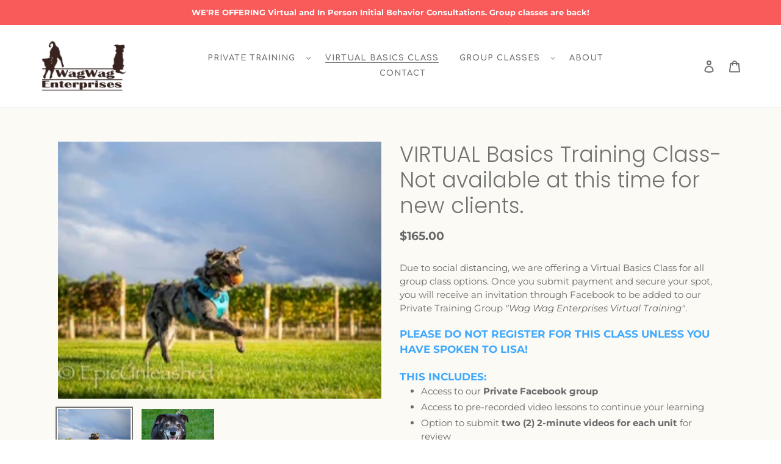

--- FILE ---
content_type: text/html; charset=utf-8
request_url: https://www.wagwag.net/collections/group-classes/products/virtual-group-classes
body_size: 25335
content:
<!doctype html>
<html class="no-js" lang="en">
<head>
  <meta charset="utf-8">
  <meta http-equiv="X-UA-Compatible" content="IE=edge,chrome=1">
  <meta name="viewport" content="width=device-width,initial-scale=1">
  <meta name="theme-color" content="#40a9ff">
  <link rel="canonical" href="https://www.wagwag.net/products/virtual-group-classes"><link rel="shortcut icon" href="//www.wagwag.net/cdn/shop/files/wagwag-favicon_32x32.png?v=1614330272" type="image/png"><link href="https://fonts.googleapis.com/css2?family=Passion+One&display=swap" rel="stylesheet">
  <link href="https://fonts.googleapis.com/css2?family=Comfortaa:wght@300;400;500;515;600;700&display=swap" rel="stylesheet"><title>VIRTUAL Basics Training Class-Not available at this time for new clien
&ndash; WagWag Enterprises</title><meta name="description" content="Due to social distancing, we are offering a Virtual Basics Class for all group class options. Once you submit payment and secure your spot, you will receive an invitation through Facebook to be added to our Private Training Group &quot;Wag Wag Enterprises Virtual Training&quot;. PLEASE do not register for this class unless you h"><!-- /snippets/social-meta-tags.liquid -->




<meta property="og:site_name" content="WagWag Enterprises ">
<meta property="og:url" content="https://www.wagwag.net/products/virtual-group-classes">
<meta property="og:title" content="VIRTUAL Basics Training Class-Not available at this time for new clients.">
<meta property="og:type" content="product">
<meta property="og:description" content="Due to social distancing, we are offering a Virtual Basics Class for all group class options. Once you submit payment and secure your spot, you will receive an invitation through Facebook to be added to our Private Training Group &quot;Wag Wag Enterprises Virtual Training&quot;. PLEASE do not register for this class unless you h">

  <meta property="og:price:amount" content="165.00">
  <meta property="og:price:currency" content="USD">

<meta property="og:image" content="http://www.wagwag.net/cdn/shop/products/IMG_3426_1200x1200.jpg?v=1597237034"><meta property="og:image" content="http://www.wagwag.net/cdn/shop/products/IMG_4363_1200x1200.jpg?v=1597259003">
<meta property="og:image:secure_url" content="https://www.wagwag.net/cdn/shop/products/IMG_3426_1200x1200.jpg?v=1597237034"><meta property="og:image:secure_url" content="https://www.wagwag.net/cdn/shop/products/IMG_4363_1200x1200.jpg?v=1597259003">


<meta name="twitter:card" content="summary_large_image">
<meta name="twitter:title" content="VIRTUAL Basics Training Class-Not available at this time for new clients.">
<meta name="twitter:description" content="Due to social distancing, we are offering a Virtual Basics Class for all group class options. Once you submit payment and secure your spot, you will receive an invitation through Facebook to be added to our Private Training Group &quot;Wag Wag Enterprises Virtual Training&quot;. PLEASE do not register for this class unless you h">


  <link href="//www.wagwag.net/cdn/shop/t/1/assets/theme.scss.css?v=32011608485517784131759259937" rel="stylesheet" type="text/css" media="all" />
  <link href="//www.wagwag.net/cdn/shop/t/1/assets/custom.scss.css?v=14286938592875730041747073443" rel="stylesheet" type="text/css" media="all" /> 

  <script>
    var theme = {
      breakpoints: {
        medium: 750,
        large: 990,
        widescreen: 1400
      },
      strings: {
        addToCart: "Book Session",
        soldOut: "UNAVAILABLE",
        unavailable: "Unavailable",
        regularPrice: "Regular price",
        salePrice: "Sale price",
        sale: "Sale",
        fromLowestPrice: "from [price]",
        vendor: "Vendor",
        showMore: "Show More",
        showLess: "Show Less",
        searchFor: "Search for",
        addressError: "Error looking up that address",
        addressNoResults: "No results for that address",
        addressQueryLimit: "You have exceeded the Google API usage limit. Consider upgrading to a \u003ca href=\"https:\/\/developers.google.com\/maps\/premium\/usage-limits\"\u003ePremium Plan\u003c\/a\u003e.",
        authError: "There was a problem authenticating your Google Maps account.",
        newWindow: "Opens in a new window.",
        external: "Opens external website.",
        newWindowExternal: "Opens external website in a new window.",
        removeLabel: "Remove [product]",
        update: "Update",
        quantity: "Quantity",
        discountedTotal: "Discounted total",
        regularTotal: "Regular total",
        priceColumn: "See Price column for discount details.",
        quantityMinimumMessage: "Quantity must be 1 or more",
        cartError: "There was an error while updating your cart. Please try again.",
        removedItemMessage: "Removed \u003cspan class=\"cart__removed-product-details\"\u003e([quantity]) [link]\u003c\/span\u003e from your cart.",
        unitPrice: "Unit price",
        unitPriceSeparator: "per",
        oneCartCount: "1 item",
        otherCartCount: "[count] items",
        quantityLabel: "Quantity: [count]",
        products: "Products",
        loading: "Loading",
        number_of_results: "[result_number] of [results_count]",
        number_of_results_found: "[results_count] results found",
        one_result_found: "1 result found"
      },
      moneyFormat: "${{amount}}",
      moneyFormatWithCurrency: "${{amount}} USD",
      settings: {
        predictiveSearchEnabled: true,
        predictiveSearchShowPrice: true,
        predictiveSearchShowVendor: false
      }
    }

    document.documentElement.className = document.documentElement.className.replace('no-js', 'js');
  </script><script src="//www.wagwag.net/cdn/shop/t/1/assets/lazysizes.js?v=94224023136283657951586562360" async="async"></script>
  <script src="//www.wagwag.net/cdn/shop/t/1/assets/vendor.js?v=85833464202832145531586562362" defer="defer"></script>
  <script src="//www.wagwag.net/cdn/shop/t/1/assets/theme.js?v=89031576585505892971695832718" defer="defer"></script>
  <script src="//www.wagwag.net/cdn/shop/t/1/assets/custom.js?v=150395686792576217981695761550" defer="defer"></script>

  <script>window.performance && window.performance.mark && window.performance.mark('shopify.content_for_header.start');</script><meta id="shopify-digital-wallet" name="shopify-digital-wallet" content="/26939654257/digital_wallets/dialog">
<meta name="shopify-checkout-api-token" content="a22623d471bd908393dc57895495711b">
<link rel="alternate" type="application/json+oembed" href="https://www.wagwag.net/products/virtual-group-classes.oembed">
<script async="async" src="/checkouts/internal/preloads.js?locale=en-US"></script>
<link rel="preconnect" href="https://shop.app" crossorigin="anonymous">
<script async="async" src="https://shop.app/checkouts/internal/preloads.js?locale=en-US&shop_id=26939654257" crossorigin="anonymous"></script>
<script id="apple-pay-shop-capabilities" type="application/json">{"shopId":26939654257,"countryCode":"US","currencyCode":"USD","merchantCapabilities":["supports3DS"],"merchantId":"gid:\/\/shopify\/Shop\/26939654257","merchantName":"WagWag Enterprises ","requiredBillingContactFields":["postalAddress","email","phone"],"requiredShippingContactFields":["postalAddress","email","phone"],"shippingType":"shipping","supportedNetworks":["visa","masterCard","discover","elo","jcb"],"total":{"type":"pending","label":"WagWag Enterprises ","amount":"1.00"},"shopifyPaymentsEnabled":true,"supportsSubscriptions":true}</script>
<script id="shopify-features" type="application/json">{"accessToken":"a22623d471bd908393dc57895495711b","betas":["rich-media-storefront-analytics"],"domain":"www.wagwag.net","predictiveSearch":true,"shopId":26939654257,"locale":"en"}</script>
<script>var Shopify = Shopify || {};
Shopify.shop = "wag-wag-enterprises.myshopify.com";
Shopify.locale = "en";
Shopify.currency = {"active":"USD","rate":"1.0"};
Shopify.country = "US";
Shopify.theme = {"name":"WagWag 2020 [Debut theme]","id":79547203697,"schema_name":"Debut","schema_version":"16.5.2","theme_store_id":796,"role":"main"};
Shopify.theme.handle = "null";
Shopify.theme.style = {"id":null,"handle":null};
Shopify.cdnHost = "www.wagwag.net/cdn";
Shopify.routes = Shopify.routes || {};
Shopify.routes.root = "/";</script>
<script type="module">!function(o){(o.Shopify=o.Shopify||{}).modules=!0}(window);</script>
<script>!function(o){function n(){var o=[];function n(){o.push(Array.prototype.slice.apply(arguments))}return n.q=o,n}var t=o.Shopify=o.Shopify||{};t.loadFeatures=n(),t.autoloadFeatures=n()}(window);</script>
<script>
  window.ShopifyPay = window.ShopifyPay || {};
  window.ShopifyPay.apiHost = "shop.app\/pay";
  window.ShopifyPay.redirectState = null;
</script>
<script id="shop-js-analytics" type="application/json">{"pageType":"product"}</script>
<script defer="defer" async type="module" src="//www.wagwag.net/cdn/shopifycloud/shop-js/modules/v2/client.init-shop-cart-sync_BT-GjEfc.en.esm.js"></script>
<script defer="defer" async type="module" src="//www.wagwag.net/cdn/shopifycloud/shop-js/modules/v2/chunk.common_D58fp_Oc.esm.js"></script>
<script defer="defer" async type="module" src="//www.wagwag.net/cdn/shopifycloud/shop-js/modules/v2/chunk.modal_xMitdFEc.esm.js"></script>
<script type="module">
  await import("//www.wagwag.net/cdn/shopifycloud/shop-js/modules/v2/client.init-shop-cart-sync_BT-GjEfc.en.esm.js");
await import("//www.wagwag.net/cdn/shopifycloud/shop-js/modules/v2/chunk.common_D58fp_Oc.esm.js");
await import("//www.wagwag.net/cdn/shopifycloud/shop-js/modules/v2/chunk.modal_xMitdFEc.esm.js");

  window.Shopify.SignInWithShop?.initShopCartSync?.({"fedCMEnabled":true,"windoidEnabled":true});

</script>
<script>
  window.Shopify = window.Shopify || {};
  if (!window.Shopify.featureAssets) window.Shopify.featureAssets = {};
  window.Shopify.featureAssets['shop-js'] = {"shop-cart-sync":["modules/v2/client.shop-cart-sync_DZOKe7Ll.en.esm.js","modules/v2/chunk.common_D58fp_Oc.esm.js","modules/v2/chunk.modal_xMitdFEc.esm.js"],"init-fed-cm":["modules/v2/client.init-fed-cm_B6oLuCjv.en.esm.js","modules/v2/chunk.common_D58fp_Oc.esm.js","modules/v2/chunk.modal_xMitdFEc.esm.js"],"shop-cash-offers":["modules/v2/client.shop-cash-offers_D2sdYoxE.en.esm.js","modules/v2/chunk.common_D58fp_Oc.esm.js","modules/v2/chunk.modal_xMitdFEc.esm.js"],"shop-login-button":["modules/v2/client.shop-login-button_QeVjl5Y3.en.esm.js","modules/v2/chunk.common_D58fp_Oc.esm.js","modules/v2/chunk.modal_xMitdFEc.esm.js"],"pay-button":["modules/v2/client.pay-button_DXTOsIq6.en.esm.js","modules/v2/chunk.common_D58fp_Oc.esm.js","modules/v2/chunk.modal_xMitdFEc.esm.js"],"shop-button":["modules/v2/client.shop-button_DQZHx9pm.en.esm.js","modules/v2/chunk.common_D58fp_Oc.esm.js","modules/v2/chunk.modal_xMitdFEc.esm.js"],"avatar":["modules/v2/client.avatar_BTnouDA3.en.esm.js"],"init-windoid":["modules/v2/client.init-windoid_CR1B-cfM.en.esm.js","modules/v2/chunk.common_D58fp_Oc.esm.js","modules/v2/chunk.modal_xMitdFEc.esm.js"],"init-shop-for-new-customer-accounts":["modules/v2/client.init-shop-for-new-customer-accounts_C_vY_xzh.en.esm.js","modules/v2/client.shop-login-button_QeVjl5Y3.en.esm.js","modules/v2/chunk.common_D58fp_Oc.esm.js","modules/v2/chunk.modal_xMitdFEc.esm.js"],"init-shop-email-lookup-coordinator":["modules/v2/client.init-shop-email-lookup-coordinator_BI7n9ZSv.en.esm.js","modules/v2/chunk.common_D58fp_Oc.esm.js","modules/v2/chunk.modal_xMitdFEc.esm.js"],"init-shop-cart-sync":["modules/v2/client.init-shop-cart-sync_BT-GjEfc.en.esm.js","modules/v2/chunk.common_D58fp_Oc.esm.js","modules/v2/chunk.modal_xMitdFEc.esm.js"],"shop-toast-manager":["modules/v2/client.shop-toast-manager_DiYdP3xc.en.esm.js","modules/v2/chunk.common_D58fp_Oc.esm.js","modules/v2/chunk.modal_xMitdFEc.esm.js"],"init-customer-accounts":["modules/v2/client.init-customer-accounts_D9ZNqS-Q.en.esm.js","modules/v2/client.shop-login-button_QeVjl5Y3.en.esm.js","modules/v2/chunk.common_D58fp_Oc.esm.js","modules/v2/chunk.modal_xMitdFEc.esm.js"],"init-customer-accounts-sign-up":["modules/v2/client.init-customer-accounts-sign-up_iGw4briv.en.esm.js","modules/v2/client.shop-login-button_QeVjl5Y3.en.esm.js","modules/v2/chunk.common_D58fp_Oc.esm.js","modules/v2/chunk.modal_xMitdFEc.esm.js"],"shop-follow-button":["modules/v2/client.shop-follow-button_CqMgW2wH.en.esm.js","modules/v2/chunk.common_D58fp_Oc.esm.js","modules/v2/chunk.modal_xMitdFEc.esm.js"],"checkout-modal":["modules/v2/client.checkout-modal_xHeaAweL.en.esm.js","modules/v2/chunk.common_D58fp_Oc.esm.js","modules/v2/chunk.modal_xMitdFEc.esm.js"],"shop-login":["modules/v2/client.shop-login_D91U-Q7h.en.esm.js","modules/v2/chunk.common_D58fp_Oc.esm.js","modules/v2/chunk.modal_xMitdFEc.esm.js"],"lead-capture":["modules/v2/client.lead-capture_BJmE1dJe.en.esm.js","modules/v2/chunk.common_D58fp_Oc.esm.js","modules/v2/chunk.modal_xMitdFEc.esm.js"],"payment-terms":["modules/v2/client.payment-terms_Ci9AEqFq.en.esm.js","modules/v2/chunk.common_D58fp_Oc.esm.js","modules/v2/chunk.modal_xMitdFEc.esm.js"]};
</script>
<script>(function() {
  var isLoaded = false;
  function asyncLoad() {
    if (isLoaded) return;
    isLoaded = true;
    var urls = ["https:\/\/cdn-app.cart-bot.net\/public\/js\/append.js?shop=wag-wag-enterprises.myshopify.com"];
    for (var i = 0; i < urls.length; i++) {
      var s = document.createElement('script');
      s.type = 'text/javascript';
      s.async = true;
      s.src = urls[i];
      var x = document.getElementsByTagName('script')[0];
      x.parentNode.insertBefore(s, x);
    }
  };
  if(window.attachEvent) {
    window.attachEvent('onload', asyncLoad);
  } else {
    window.addEventListener('load', asyncLoad, false);
  }
})();</script>
<script id="__st">var __st={"a":26939654257,"offset":-25200,"reqid":"ed73590e-aecc-4aa0-b755-bb8ea3b9cacc-1769323421","pageurl":"www.wagwag.net\/collections\/group-classes\/products\/virtual-group-classes","u":"3ee739560da6","p":"product","rtyp":"product","rid":4470731243633};</script>
<script>window.ShopifyPaypalV4VisibilityTracking = true;</script>
<script id="captcha-bootstrap">!function(){'use strict';const t='contact',e='account',n='new_comment',o=[[t,t],['blogs',n],['comments',n],[t,'customer']],c=[[e,'customer_login'],[e,'guest_login'],[e,'recover_customer_password'],[e,'create_customer']],r=t=>t.map((([t,e])=>`form[action*='/${t}']:not([data-nocaptcha='true']) input[name='form_type'][value='${e}']`)).join(','),a=t=>()=>t?[...document.querySelectorAll(t)].map((t=>t.form)):[];function s(){const t=[...o],e=r(t);return a(e)}const i='password',u='form_key',d=['recaptcha-v3-token','g-recaptcha-response','h-captcha-response',i],f=()=>{try{return window.sessionStorage}catch{return}},m='__shopify_v',_=t=>t.elements[u];function p(t,e,n=!1){try{const o=window.sessionStorage,c=JSON.parse(o.getItem(e)),{data:r}=function(t){const{data:e,action:n}=t;return t[m]||n?{data:e,action:n}:{data:t,action:n}}(c);for(const[e,n]of Object.entries(r))t.elements[e]&&(t.elements[e].value=n);n&&o.removeItem(e)}catch(o){console.error('form repopulation failed',{error:o})}}const l='form_type',E='cptcha';function T(t){t.dataset[E]=!0}const w=window,h=w.document,L='Shopify',v='ce_forms',y='captcha';let A=!1;((t,e)=>{const n=(g='f06e6c50-85a8-45c8-87d0-21a2b65856fe',I='https://cdn.shopify.com/shopifycloud/storefront-forms-hcaptcha/ce_storefront_forms_captcha_hcaptcha.v1.5.2.iife.js',D={infoText:'Protected by hCaptcha',privacyText:'Privacy',termsText:'Terms'},(t,e,n)=>{const o=w[L][v],c=o.bindForm;if(c)return c(t,g,e,D).then(n);var r;o.q.push([[t,g,e,D],n]),r=I,A||(h.body.append(Object.assign(h.createElement('script'),{id:'captcha-provider',async:!0,src:r})),A=!0)});var g,I,D;w[L]=w[L]||{},w[L][v]=w[L][v]||{},w[L][v].q=[],w[L][y]=w[L][y]||{},w[L][y].protect=function(t,e){n(t,void 0,e),T(t)},Object.freeze(w[L][y]),function(t,e,n,w,h,L){const[v,y,A,g]=function(t,e,n){const i=e?o:[],u=t?c:[],d=[...i,...u],f=r(d),m=r(i),_=r(d.filter((([t,e])=>n.includes(e))));return[a(f),a(m),a(_),s()]}(w,h,L),I=t=>{const e=t.target;return e instanceof HTMLFormElement?e:e&&e.form},D=t=>v().includes(t);t.addEventListener('submit',(t=>{const e=I(t);if(!e)return;const n=D(e)&&!e.dataset.hcaptchaBound&&!e.dataset.recaptchaBound,o=_(e),c=g().includes(e)&&(!o||!o.value);(n||c)&&t.preventDefault(),c&&!n&&(function(t){try{if(!f())return;!function(t){const e=f();if(!e)return;const n=_(t);if(!n)return;const o=n.value;o&&e.removeItem(o)}(t);const e=Array.from(Array(32),(()=>Math.random().toString(36)[2])).join('');!function(t,e){_(t)||t.append(Object.assign(document.createElement('input'),{type:'hidden',name:u})),t.elements[u].value=e}(t,e),function(t,e){const n=f();if(!n)return;const o=[...t.querySelectorAll(`input[type='${i}']`)].map((({name:t})=>t)),c=[...d,...o],r={};for(const[a,s]of new FormData(t).entries())c.includes(a)||(r[a]=s);n.setItem(e,JSON.stringify({[m]:1,action:t.action,data:r}))}(t,e)}catch(e){console.error('failed to persist form',e)}}(e),e.submit())}));const S=(t,e)=>{t&&!t.dataset[E]&&(n(t,e.some((e=>e===t))),T(t))};for(const o of['focusin','change'])t.addEventListener(o,(t=>{const e=I(t);D(e)&&S(e,y())}));const B=e.get('form_key'),M=e.get(l),P=B&&M;t.addEventListener('DOMContentLoaded',(()=>{const t=y();if(P)for(const e of t)e.elements[l].value===M&&p(e,B);[...new Set([...A(),...v().filter((t=>'true'===t.dataset.shopifyCaptcha))])].forEach((e=>S(e,t)))}))}(h,new URLSearchParams(w.location.search),n,t,e,['guest_login'])})(!0,!0)}();</script>
<script integrity="sha256-4kQ18oKyAcykRKYeNunJcIwy7WH5gtpwJnB7kiuLZ1E=" data-source-attribution="shopify.loadfeatures" defer="defer" src="//www.wagwag.net/cdn/shopifycloud/storefront/assets/storefront/load_feature-a0a9edcb.js" crossorigin="anonymous"></script>
<script crossorigin="anonymous" defer="defer" src="//www.wagwag.net/cdn/shopifycloud/storefront/assets/shopify_pay/storefront-65b4c6d7.js?v=20250812"></script>
<script data-source-attribution="shopify.dynamic_checkout.dynamic.init">var Shopify=Shopify||{};Shopify.PaymentButton=Shopify.PaymentButton||{isStorefrontPortableWallets:!0,init:function(){window.Shopify.PaymentButton.init=function(){};var t=document.createElement("script");t.src="https://www.wagwag.net/cdn/shopifycloud/portable-wallets/latest/portable-wallets.en.js",t.type="module",document.head.appendChild(t)}};
</script>
<script data-source-attribution="shopify.dynamic_checkout.buyer_consent">
  function portableWalletsHideBuyerConsent(e){var t=document.getElementById("shopify-buyer-consent"),n=document.getElementById("shopify-subscription-policy-button");t&&n&&(t.classList.add("hidden"),t.setAttribute("aria-hidden","true"),n.removeEventListener("click",e))}function portableWalletsShowBuyerConsent(e){var t=document.getElementById("shopify-buyer-consent"),n=document.getElementById("shopify-subscription-policy-button");t&&n&&(t.classList.remove("hidden"),t.removeAttribute("aria-hidden"),n.addEventListener("click",e))}window.Shopify?.PaymentButton&&(window.Shopify.PaymentButton.hideBuyerConsent=portableWalletsHideBuyerConsent,window.Shopify.PaymentButton.showBuyerConsent=portableWalletsShowBuyerConsent);
</script>
<script data-source-attribution="shopify.dynamic_checkout.cart.bootstrap">document.addEventListener("DOMContentLoaded",(function(){function t(){return document.querySelector("shopify-accelerated-checkout-cart, shopify-accelerated-checkout")}if(t())Shopify.PaymentButton.init();else{new MutationObserver((function(e,n){t()&&(Shopify.PaymentButton.init(),n.disconnect())})).observe(document.body,{childList:!0,subtree:!0})}}));
</script>
<link id="shopify-accelerated-checkout-styles" rel="stylesheet" media="screen" href="https://www.wagwag.net/cdn/shopifycloud/portable-wallets/latest/accelerated-checkout-backwards-compat.css" crossorigin="anonymous">
<style id="shopify-accelerated-checkout-cart">
        #shopify-buyer-consent {
  margin-top: 1em;
  display: inline-block;
  width: 100%;
}

#shopify-buyer-consent.hidden {
  display: none;
}

#shopify-subscription-policy-button {
  background: none;
  border: none;
  padding: 0;
  text-decoration: underline;
  font-size: inherit;
  cursor: pointer;
}

#shopify-subscription-policy-button::before {
  box-shadow: none;
}

      </style>

<script>window.performance && window.performance.mark && window.performance.mark('shopify.content_for_header.end');</script>
  <link href="https://fonts.googleapis.com/css?family=Comfortaa&display=swap" rel="stylesheet">
<!-- BEGIN app block: shopify://apps/cartbot/blocks/cartbot-script-append/f7a44e3b-3901-4412-9d5a-3db0980a9db0 --><script defer="defer">
	/**	Cartbot script loader, version number: 2.0 */
	(function(){
		var loadScript=function(a,b){var c=document.createElement("script");c.type="text/javascript",c.readyState?c.onreadystatechange=function(){("loaded"==c.readyState||"complete"==c.readyState)&&(c.onreadystatechange=null,b())}:c.onload=function(){b()},c.src=a,document.getElementsByTagName("head")[0].appendChild(c)};
		appendScriptUrl('wag-wag-enterprises.myshopify.com');

		// get script url and append timestamp of last change
		function appendScriptUrl(shop) {

			var timeStamp 			= Math.floor(Date.now() / (1000*1*1));
			var timestampUrl 		= 'https://app.cart-bot.net/public/status/shop/'+shop+'.js?'+timeStamp;
			var backupTimestampUrl 	= 'https://cdn-app.cart-bot.net/public/status/shop/'+shop+'.js?'+timeStamp;

			loadScript(timestampUrl, function() {
				// Append app script
				if (typeof giftbee_settings_updated == 'undefined') {
					giftbee_settings_updated = 'default-by-script';
				}

				var scriptUrl = "https://cdn-app.cart-bot.net/public/js/main.js?shop="+shop+"&"+giftbee_settings_updated;

				loadScript(scriptUrl, function(){});
			}, function() {
				// Failure
				loadScript(backupTimestampUrl, function() {
					// Append app script
					if (typeof giftbee_settings_updated == 'undefined') {
						giftbee_settings_updated = 'default-by-script';
					}

					var scriptUrl = "https://cdn-app.cart-bot.net/public/js/main.js?shop="+shop+"&"+giftbee_settings_updated;

					loadScript(scriptUrl, function(){});
				}, function() {});
			});
		}
	})();

	var CartBotScriptAppended = true;
</script>

<!-- END app block --><script src="https://cdn.shopify.com/extensions/019bb35b-bd8a-7aa4-bb9d-43b1d25875b1/instagram-shop-by-snapppt-40/assets/gallery.js" type="text/javascript" defer="defer"></script>
<link href="https://cdn.shopify.com/extensions/019bb35b-bd8a-7aa4-bb9d-43b1d25875b1/instagram-shop-by-snapppt-40/assets/gallery.css" rel="stylesheet" type="text/css" media="all">
<link href="https://monorail-edge.shopifysvc.com" rel="dns-prefetch">
<script>(function(){if ("sendBeacon" in navigator && "performance" in window) {try {var session_token_from_headers = performance.getEntriesByType('navigation')[0].serverTiming.find(x => x.name == '_s').description;} catch {var session_token_from_headers = undefined;}var session_cookie_matches = document.cookie.match(/_shopify_s=([^;]*)/);var session_token_from_cookie = session_cookie_matches && session_cookie_matches.length === 2 ? session_cookie_matches[1] : "";var session_token = session_token_from_headers || session_token_from_cookie || "";function handle_abandonment_event(e) {var entries = performance.getEntries().filter(function(entry) {return /monorail-edge.shopifysvc.com/.test(entry.name);});if (!window.abandonment_tracked && entries.length === 0) {window.abandonment_tracked = true;var currentMs = Date.now();var navigation_start = performance.timing.navigationStart;var payload = {shop_id: 26939654257,url: window.location.href,navigation_start,duration: currentMs - navigation_start,session_token,page_type: "product"};window.navigator.sendBeacon("https://monorail-edge.shopifysvc.com/v1/produce", JSON.stringify({schema_id: "online_store_buyer_site_abandonment/1.1",payload: payload,metadata: {event_created_at_ms: currentMs,event_sent_at_ms: currentMs}}));}}window.addEventListener('pagehide', handle_abandonment_event);}}());</script>
<script id="web-pixels-manager-setup">(function e(e,d,r,n,o){if(void 0===o&&(o={}),!Boolean(null===(a=null===(i=window.Shopify)||void 0===i?void 0:i.analytics)||void 0===a?void 0:a.replayQueue)){var i,a;window.Shopify=window.Shopify||{};var t=window.Shopify;t.analytics=t.analytics||{};var s=t.analytics;s.replayQueue=[],s.publish=function(e,d,r){return s.replayQueue.push([e,d,r]),!0};try{self.performance.mark("wpm:start")}catch(e){}var l=function(){var e={modern:/Edge?\/(1{2}[4-9]|1[2-9]\d|[2-9]\d{2}|\d{4,})\.\d+(\.\d+|)|Firefox\/(1{2}[4-9]|1[2-9]\d|[2-9]\d{2}|\d{4,})\.\d+(\.\d+|)|Chrom(ium|e)\/(9{2}|\d{3,})\.\d+(\.\d+|)|(Maci|X1{2}).+ Version\/(15\.\d+|(1[6-9]|[2-9]\d|\d{3,})\.\d+)([,.]\d+|)( \(\w+\)|)( Mobile\/\w+|) Safari\/|Chrome.+OPR\/(9{2}|\d{3,})\.\d+\.\d+|(CPU[ +]OS|iPhone[ +]OS|CPU[ +]iPhone|CPU IPhone OS|CPU iPad OS)[ +]+(15[._]\d+|(1[6-9]|[2-9]\d|\d{3,})[._]\d+)([._]\d+|)|Android:?[ /-](13[3-9]|1[4-9]\d|[2-9]\d{2}|\d{4,})(\.\d+|)(\.\d+|)|Android.+Firefox\/(13[5-9]|1[4-9]\d|[2-9]\d{2}|\d{4,})\.\d+(\.\d+|)|Android.+Chrom(ium|e)\/(13[3-9]|1[4-9]\d|[2-9]\d{2}|\d{4,})\.\d+(\.\d+|)|SamsungBrowser\/([2-9]\d|\d{3,})\.\d+/,legacy:/Edge?\/(1[6-9]|[2-9]\d|\d{3,})\.\d+(\.\d+|)|Firefox\/(5[4-9]|[6-9]\d|\d{3,})\.\d+(\.\d+|)|Chrom(ium|e)\/(5[1-9]|[6-9]\d|\d{3,})\.\d+(\.\d+|)([\d.]+$|.*Safari\/(?![\d.]+ Edge\/[\d.]+$))|(Maci|X1{2}).+ Version\/(10\.\d+|(1[1-9]|[2-9]\d|\d{3,})\.\d+)([,.]\d+|)( \(\w+\)|)( Mobile\/\w+|) Safari\/|Chrome.+OPR\/(3[89]|[4-9]\d|\d{3,})\.\d+\.\d+|(CPU[ +]OS|iPhone[ +]OS|CPU[ +]iPhone|CPU IPhone OS|CPU iPad OS)[ +]+(10[._]\d+|(1[1-9]|[2-9]\d|\d{3,})[._]\d+)([._]\d+|)|Android:?[ /-](13[3-9]|1[4-9]\d|[2-9]\d{2}|\d{4,})(\.\d+|)(\.\d+|)|Mobile Safari.+OPR\/([89]\d|\d{3,})\.\d+\.\d+|Android.+Firefox\/(13[5-9]|1[4-9]\d|[2-9]\d{2}|\d{4,})\.\d+(\.\d+|)|Android.+Chrom(ium|e)\/(13[3-9]|1[4-9]\d|[2-9]\d{2}|\d{4,})\.\d+(\.\d+|)|Android.+(UC? ?Browser|UCWEB|U3)[ /]?(15\.([5-9]|\d{2,})|(1[6-9]|[2-9]\d|\d{3,})\.\d+)\.\d+|SamsungBrowser\/(5\.\d+|([6-9]|\d{2,})\.\d+)|Android.+MQ{2}Browser\/(14(\.(9|\d{2,})|)|(1[5-9]|[2-9]\d|\d{3,})(\.\d+|))(\.\d+|)|K[Aa][Ii]OS\/(3\.\d+|([4-9]|\d{2,})\.\d+)(\.\d+|)/},d=e.modern,r=e.legacy,n=navigator.userAgent;return n.match(d)?"modern":n.match(r)?"legacy":"unknown"}(),u="modern"===l?"modern":"legacy",c=(null!=n?n:{modern:"",legacy:""})[u],f=function(e){return[e.baseUrl,"/wpm","/b",e.hashVersion,"modern"===e.buildTarget?"m":"l",".js"].join("")}({baseUrl:d,hashVersion:r,buildTarget:u}),m=function(e){var d=e.version,r=e.bundleTarget,n=e.surface,o=e.pageUrl,i=e.monorailEndpoint;return{emit:function(e){var a=e.status,t=e.errorMsg,s=(new Date).getTime(),l=JSON.stringify({metadata:{event_sent_at_ms:s},events:[{schema_id:"web_pixels_manager_load/3.1",payload:{version:d,bundle_target:r,page_url:o,status:a,surface:n,error_msg:t},metadata:{event_created_at_ms:s}}]});if(!i)return console&&console.warn&&console.warn("[Web Pixels Manager] No Monorail endpoint provided, skipping logging."),!1;try{return self.navigator.sendBeacon.bind(self.navigator)(i,l)}catch(e){}var u=new XMLHttpRequest;try{return u.open("POST",i,!0),u.setRequestHeader("Content-Type","text/plain"),u.send(l),!0}catch(e){return console&&console.warn&&console.warn("[Web Pixels Manager] Got an unhandled error while logging to Monorail."),!1}}}}({version:r,bundleTarget:l,surface:e.surface,pageUrl:self.location.href,monorailEndpoint:e.monorailEndpoint});try{o.browserTarget=l,function(e){var d=e.src,r=e.async,n=void 0===r||r,o=e.onload,i=e.onerror,a=e.sri,t=e.scriptDataAttributes,s=void 0===t?{}:t,l=document.createElement("script"),u=document.querySelector("head"),c=document.querySelector("body");if(l.async=n,l.src=d,a&&(l.integrity=a,l.crossOrigin="anonymous"),s)for(var f in s)if(Object.prototype.hasOwnProperty.call(s,f))try{l.dataset[f]=s[f]}catch(e){}if(o&&l.addEventListener("load",o),i&&l.addEventListener("error",i),u)u.appendChild(l);else{if(!c)throw new Error("Did not find a head or body element to append the script");c.appendChild(l)}}({src:f,async:!0,onload:function(){if(!function(){var e,d;return Boolean(null===(d=null===(e=window.Shopify)||void 0===e?void 0:e.analytics)||void 0===d?void 0:d.initialized)}()){var d=window.webPixelsManager.init(e)||void 0;if(d){var r=window.Shopify.analytics;r.replayQueue.forEach((function(e){var r=e[0],n=e[1],o=e[2];d.publishCustomEvent(r,n,o)})),r.replayQueue=[],r.publish=d.publishCustomEvent,r.visitor=d.visitor,r.initialized=!0}}},onerror:function(){return m.emit({status:"failed",errorMsg:"".concat(f," has failed to load")})},sri:function(e){var d=/^sha384-[A-Za-z0-9+/=]+$/;return"string"==typeof e&&d.test(e)}(c)?c:"",scriptDataAttributes:o}),m.emit({status:"loading"})}catch(e){m.emit({status:"failed",errorMsg:(null==e?void 0:e.message)||"Unknown error"})}}})({shopId: 26939654257,storefrontBaseUrl: "https://www.wagwag.net",extensionsBaseUrl: "https://extensions.shopifycdn.com/cdn/shopifycloud/web-pixels-manager",monorailEndpoint: "https://monorail-edge.shopifysvc.com/unstable/produce_batch",surface: "storefront-renderer",enabledBetaFlags: ["2dca8a86"],webPixelsConfigList: [{"id":"shopify-app-pixel","configuration":"{}","eventPayloadVersion":"v1","runtimeContext":"STRICT","scriptVersion":"0450","apiClientId":"shopify-pixel","type":"APP","privacyPurposes":["ANALYTICS","MARKETING"]},{"id":"shopify-custom-pixel","eventPayloadVersion":"v1","runtimeContext":"LAX","scriptVersion":"0450","apiClientId":"shopify-pixel","type":"CUSTOM","privacyPurposes":["ANALYTICS","MARKETING"]}],isMerchantRequest: false,initData: {"shop":{"name":"WagWag Enterprises ","paymentSettings":{"currencyCode":"USD"},"myshopifyDomain":"wag-wag-enterprises.myshopify.com","countryCode":"US","storefrontUrl":"https:\/\/www.wagwag.net"},"customer":null,"cart":null,"checkout":null,"productVariants":[{"price":{"amount":165.0,"currencyCode":"USD"},"product":{"title":"VIRTUAL Basics Training Class-Not available at this time for new clients.","vendor":"Group Class","id":"4470731243633","untranslatedTitle":"VIRTUAL Basics Training Class-Not available at this time for new clients.","url":"\/products\/virtual-group-classes","type":""},"id":"31642148798577","image":{"src":"\/\/www.wagwag.net\/cdn\/shop\/products\/IMG_3426.jpg?v=1597237034"},"sku":"","title":"Default Title","untranslatedTitle":"Default Title"}],"purchasingCompany":null},},"https://www.wagwag.net/cdn","fcfee988w5aeb613cpc8e4bc33m6693e112",{"modern":"","legacy":""},{"shopId":"26939654257","storefrontBaseUrl":"https:\/\/www.wagwag.net","extensionBaseUrl":"https:\/\/extensions.shopifycdn.com\/cdn\/shopifycloud\/web-pixels-manager","surface":"storefront-renderer","enabledBetaFlags":"[\"2dca8a86\"]","isMerchantRequest":"false","hashVersion":"fcfee988w5aeb613cpc8e4bc33m6693e112","publish":"custom","events":"[[\"page_viewed\",{}],[\"product_viewed\",{\"productVariant\":{\"price\":{\"amount\":165.0,\"currencyCode\":\"USD\"},\"product\":{\"title\":\"VIRTUAL Basics Training Class-Not available at this time for new clients.\",\"vendor\":\"Group Class\",\"id\":\"4470731243633\",\"untranslatedTitle\":\"VIRTUAL Basics Training Class-Not available at this time for new clients.\",\"url\":\"\/products\/virtual-group-classes\",\"type\":\"\"},\"id\":\"31642148798577\",\"image\":{\"src\":\"\/\/www.wagwag.net\/cdn\/shop\/products\/IMG_3426.jpg?v=1597237034\"},\"sku\":\"\",\"title\":\"Default Title\",\"untranslatedTitle\":\"Default Title\"}}]]"});</script><script>
  window.ShopifyAnalytics = window.ShopifyAnalytics || {};
  window.ShopifyAnalytics.meta = window.ShopifyAnalytics.meta || {};
  window.ShopifyAnalytics.meta.currency = 'USD';
  var meta = {"product":{"id":4470731243633,"gid":"gid:\/\/shopify\/Product\/4470731243633","vendor":"Group Class","type":"","handle":"virtual-group-classes","variants":[{"id":31642148798577,"price":16500,"name":"VIRTUAL Basics Training Class-Not available at this time for new clients.","public_title":null,"sku":""}],"remote":false},"page":{"pageType":"product","resourceType":"product","resourceId":4470731243633,"requestId":"ed73590e-aecc-4aa0-b755-bb8ea3b9cacc-1769323421"}};
  for (var attr in meta) {
    window.ShopifyAnalytics.meta[attr] = meta[attr];
  }
</script>
<script class="analytics">
  (function () {
    var customDocumentWrite = function(content) {
      var jquery = null;

      if (window.jQuery) {
        jquery = window.jQuery;
      } else if (window.Checkout && window.Checkout.$) {
        jquery = window.Checkout.$;
      }

      if (jquery) {
        jquery('body').append(content);
      }
    };

    var hasLoggedConversion = function(token) {
      if (token) {
        return document.cookie.indexOf('loggedConversion=' + token) !== -1;
      }
      return false;
    }

    var setCookieIfConversion = function(token) {
      if (token) {
        var twoMonthsFromNow = new Date(Date.now());
        twoMonthsFromNow.setMonth(twoMonthsFromNow.getMonth() + 2);

        document.cookie = 'loggedConversion=' + token + '; expires=' + twoMonthsFromNow;
      }
    }

    var trekkie = window.ShopifyAnalytics.lib = window.trekkie = window.trekkie || [];
    if (trekkie.integrations) {
      return;
    }
    trekkie.methods = [
      'identify',
      'page',
      'ready',
      'track',
      'trackForm',
      'trackLink'
    ];
    trekkie.factory = function(method) {
      return function() {
        var args = Array.prototype.slice.call(arguments);
        args.unshift(method);
        trekkie.push(args);
        return trekkie;
      };
    };
    for (var i = 0; i < trekkie.methods.length; i++) {
      var key = trekkie.methods[i];
      trekkie[key] = trekkie.factory(key);
    }
    trekkie.load = function(config) {
      trekkie.config = config || {};
      trekkie.config.initialDocumentCookie = document.cookie;
      var first = document.getElementsByTagName('script')[0];
      var script = document.createElement('script');
      script.type = 'text/javascript';
      script.onerror = function(e) {
        var scriptFallback = document.createElement('script');
        scriptFallback.type = 'text/javascript';
        scriptFallback.onerror = function(error) {
                var Monorail = {
      produce: function produce(monorailDomain, schemaId, payload) {
        var currentMs = new Date().getTime();
        var event = {
          schema_id: schemaId,
          payload: payload,
          metadata: {
            event_created_at_ms: currentMs,
            event_sent_at_ms: currentMs
          }
        };
        return Monorail.sendRequest("https://" + monorailDomain + "/v1/produce", JSON.stringify(event));
      },
      sendRequest: function sendRequest(endpointUrl, payload) {
        // Try the sendBeacon API
        if (window && window.navigator && typeof window.navigator.sendBeacon === 'function' && typeof window.Blob === 'function' && !Monorail.isIos12()) {
          var blobData = new window.Blob([payload], {
            type: 'text/plain'
          });

          if (window.navigator.sendBeacon(endpointUrl, blobData)) {
            return true;
          } // sendBeacon was not successful

        } // XHR beacon

        var xhr = new XMLHttpRequest();

        try {
          xhr.open('POST', endpointUrl);
          xhr.setRequestHeader('Content-Type', 'text/plain');
          xhr.send(payload);
        } catch (e) {
          console.log(e);
        }

        return false;
      },
      isIos12: function isIos12() {
        return window.navigator.userAgent.lastIndexOf('iPhone; CPU iPhone OS 12_') !== -1 || window.navigator.userAgent.lastIndexOf('iPad; CPU OS 12_') !== -1;
      }
    };
    Monorail.produce('monorail-edge.shopifysvc.com',
      'trekkie_storefront_load_errors/1.1',
      {shop_id: 26939654257,
      theme_id: 79547203697,
      app_name: "storefront",
      context_url: window.location.href,
      source_url: "//www.wagwag.net/cdn/s/trekkie.storefront.8d95595f799fbf7e1d32231b9a28fd43b70c67d3.min.js"});

        };
        scriptFallback.async = true;
        scriptFallback.src = '//www.wagwag.net/cdn/s/trekkie.storefront.8d95595f799fbf7e1d32231b9a28fd43b70c67d3.min.js';
        first.parentNode.insertBefore(scriptFallback, first);
      };
      script.async = true;
      script.src = '//www.wagwag.net/cdn/s/trekkie.storefront.8d95595f799fbf7e1d32231b9a28fd43b70c67d3.min.js';
      first.parentNode.insertBefore(script, first);
    };
    trekkie.load(
      {"Trekkie":{"appName":"storefront","development":false,"defaultAttributes":{"shopId":26939654257,"isMerchantRequest":null,"themeId":79547203697,"themeCityHash":"1527462315797851108","contentLanguage":"en","currency":"USD","eventMetadataId":"b14bf429-c7b3-48a4-90c1-063530e7059c"},"isServerSideCookieWritingEnabled":true,"monorailRegion":"shop_domain","enabledBetaFlags":["65f19447"]},"Session Attribution":{},"S2S":{"facebookCapiEnabled":false,"source":"trekkie-storefront-renderer","apiClientId":580111}}
    );

    var loaded = false;
    trekkie.ready(function() {
      if (loaded) return;
      loaded = true;

      window.ShopifyAnalytics.lib = window.trekkie;

      var originalDocumentWrite = document.write;
      document.write = customDocumentWrite;
      try { window.ShopifyAnalytics.merchantGoogleAnalytics.call(this); } catch(error) {};
      document.write = originalDocumentWrite;

      window.ShopifyAnalytics.lib.page(null,{"pageType":"product","resourceType":"product","resourceId":4470731243633,"requestId":"ed73590e-aecc-4aa0-b755-bb8ea3b9cacc-1769323421","shopifyEmitted":true});

      var match = window.location.pathname.match(/checkouts\/(.+)\/(thank_you|post_purchase)/)
      var token = match? match[1]: undefined;
      if (!hasLoggedConversion(token)) {
        setCookieIfConversion(token);
        window.ShopifyAnalytics.lib.track("Viewed Product",{"currency":"USD","variantId":31642148798577,"productId":4470731243633,"productGid":"gid:\/\/shopify\/Product\/4470731243633","name":"VIRTUAL Basics Training Class-Not available at this time for new clients.","price":"165.00","sku":"","brand":"Group Class","variant":null,"category":"","nonInteraction":true,"remote":false},undefined,undefined,{"shopifyEmitted":true});
      window.ShopifyAnalytics.lib.track("monorail:\/\/trekkie_storefront_viewed_product\/1.1",{"currency":"USD","variantId":31642148798577,"productId":4470731243633,"productGid":"gid:\/\/shopify\/Product\/4470731243633","name":"VIRTUAL Basics Training Class-Not available at this time for new clients.","price":"165.00","sku":"","brand":"Group Class","variant":null,"category":"","nonInteraction":true,"remote":false,"referer":"https:\/\/www.wagwag.net\/collections\/group-classes\/products\/virtual-group-classes"});
      }
    });


        var eventsListenerScript = document.createElement('script');
        eventsListenerScript.async = true;
        eventsListenerScript.src = "//www.wagwag.net/cdn/shopifycloud/storefront/assets/shop_events_listener-3da45d37.js";
        document.getElementsByTagName('head')[0].appendChild(eventsListenerScript);

})();</script>
<script
  defer
  src="https://www.wagwag.net/cdn/shopifycloud/perf-kit/shopify-perf-kit-3.0.4.min.js"
  data-application="storefront-renderer"
  data-shop-id="26939654257"
  data-render-region="gcp-us-central1"
  data-page-type="product"
  data-theme-instance-id="79547203697"
  data-theme-name="Debut"
  data-theme-version="16.5.2"
  data-monorail-region="shop_domain"
  data-resource-timing-sampling-rate="10"
  data-shs="true"
  data-shs-beacon="true"
  data-shs-export-with-fetch="true"
  data-shs-logs-sample-rate="1"
  data-shs-beacon-endpoint="https://www.wagwag.net/api/collect"
></script>
</head>
    <div id="overlay"></div>
<body class="template-product">



  <a class="in-page-link visually-hidden skip-link" href="#MainContent">Skip to content</a><style data-shopify>

  .cart-popup {
    box-shadow: 1px 1px 10px 2px rgba(235, 235, 235, 0.5);
  }</style><div class="cart-popup-wrapper cart-popup-wrapper--hidden" role="dialog" aria-modal="true" aria-labelledby="CartPopupHeading" data-cart-popup-wrapper>
  <div class="cart-popup" data-cart-popup tabindex="-1">
    <div class="cart-popup__header">
      <h2 id="CartPopupHeading" class="cart-popup__heading">Just added to your cart</h2>
      <button class="cart-popup__close" aria-label="Close" data-cart-popup-close><svg aria-hidden="true" focusable="false" role="presentation" class="icon icon-close" viewBox="0 0 40 40"><path d="M23.868 20.015L39.117 4.78c1.11-1.108 1.11-2.77 0-3.877-1.109-1.108-2.773-1.108-3.882 0L19.986 16.137 4.737.904C3.628-.204 1.965-.204.856.904c-1.11 1.108-1.11 2.77 0 3.877l15.249 15.234L.855 35.248c-1.108 1.108-1.108 2.77 0 3.877.555.554 1.248.831 1.942.831s1.386-.277 1.94-.83l15.25-15.234 15.248 15.233c.555.554 1.248.831 1.941.831s1.387-.277 1.941-.83c1.11-1.109 1.11-2.77 0-3.878L23.868 20.015z" class="layer"/></svg></button>
    </div>
    <div class="cart-popup-item">
      <div class="cart-popup-item__image-wrapper hide" data-cart-popup-image-wrapper>
        <div class="cart-popup-item__image cart-popup-item__image--placeholder" data-cart-popup-image-placeholder>
          <div data-placeholder-size></div>
          <div class="placeholder-background placeholder-background--animation"></div>
        </div>
      </div>
      <div class="cart-popup-item__description">
        <div>
          <div class="cart-popup-item__title" data-cart-popup-title></div>
          <ul style="display: none;" class="product-details" aria-label="Service details" data-cart-popup-product-details></ul>
        </div>
        <div class="cart-popup-item__quantity">
          <span class="visually-hidden" data-cart-popup-quantity-label></span>
          <span aria-hidden="true">Qty:</span>
          <span aria-hidden="true" data-cart-popup-quantity></span>
        </div>
      </div>
    </div>

    <a href="/cart" class="cart-popup__cta-link btn btn--secondary-accent">
      View cart (<span data-cart-popup-cart-quantity></span>)
    </a>

    <div class="cart-popup__dismiss">
      <button class="cart-popup__dismiss-button text-link text-link--accent" data-cart-popup-dismiss>
        Continue shopping
      </button>
    </div>
  </div>
</div>
<div id="shopify-section-header" class="shopify-section">
  <style>
    
      .site-header__logo-image {
        max-width: 160px;
      }
    

    
      .site-header__logo-image {
        margin: 0;
      }
    
  </style>


<div id="SearchDrawer" class="search-bar drawer drawer--top" role="dialog" aria-modal="true" aria-label="Search" data-predictive-search-drawer>
  <div class="search-bar__interior">
    <div class="search-form__container" data-search-form-container>
      <form class="search-form search-bar__form" action="/search" method="get" role="search">
        <div class="search-form__input-wrapper">
          <input
            type="text"
            name="q"
            placeholder="Search"
            role="combobox"
            aria-autocomplete="list"
            aria-owns="predictive-search-results"
            aria-expanded="false"
            aria-label="Search"
            aria-haspopup="listbox"
            class="search-form__input search-bar__input"
            data-predictive-search-drawer-input
          />
          <input type="hidden" name="options[prefix]" value="last" aria-hidden="true" />
          <div class="predictive-search-wrapper predictive-search-wrapper--drawer" data-predictive-search-mount="drawer"></div>
        </div>

        <button class="search-bar__submit search-form__submit"
          type="submit"
          data-search-form-submit>
          <svg aria-hidden="true" focusable="false" role="presentation" class="icon icon-search" viewBox="0 0 37 40"><path d="M35.6 36l-9.8-9.8c4.1-5.4 3.6-13.2-1.3-18.1-5.4-5.4-14.2-5.4-19.7 0-5.4 5.4-5.4 14.2 0 19.7 2.6 2.6 6.1 4.1 9.8 4.1 3 0 5.9-1 8.3-2.8l9.8 9.8c.4.4.9.6 1.4.6s1-.2 1.4-.6c.9-.9.9-2.1.1-2.9zm-20.9-8.2c-2.6 0-5.1-1-7-2.9-3.9-3.9-3.9-10.1 0-14C9.6 9 12.2 8 14.7 8s5.1 1 7 2.9c3.9 3.9 3.9 10.1 0 14-1.9 1.9-4.4 2.9-7 2.9z"/></svg>
          <span class="icon__fallback-text">Submit</span>
        </button>
      </form>

      <div class="search-bar__actions">
        <button type="button" class="btn--link search-bar__close js-drawer-close">
          <svg aria-hidden="true" focusable="false" role="presentation" class="icon icon-close" viewBox="0 0 40 40"><path d="M23.868 20.015L39.117 4.78c1.11-1.108 1.11-2.77 0-3.877-1.109-1.108-2.773-1.108-3.882 0L19.986 16.137 4.737.904C3.628-.204 1.965-.204.856.904c-1.11 1.108-1.11 2.77 0 3.877l15.249 15.234L.855 35.248c-1.108 1.108-1.108 2.77 0 3.877.555.554 1.248.831 1.942.831s1.386-.277 1.94-.83l15.25-15.234 15.248 15.233c.555.554 1.248.831 1.941.831s1.387-.277 1.941-.83c1.11-1.109 1.11-2.77 0-3.878L23.868 20.015z" class="layer"/></svg>
          <span class="icon__fallback-text">Close search</span>
        </button>
      </div>
    </div>
  </div>
</div>


<div data-section-id="header" data-section-type="header-section" data-header-section>
  
    
      <style>
        .announcement-bar {
          background-color: #f95a5a;
        }

        .announcement-bar--link:hover {
          

          
            
            background-color: #fa7e7e;
          
        }

        .announcement-bar__message {
          color: #ffffff;
        }
      </style>

      
        <div class="announcement-bar">
      

        <p class="announcement-bar__message">WE&#39;RE OFFERING Virtual and In Person Initial  Behavior Consultations. Group classes are back!</p>

      
        </div>
      

    
  

  <header class="site-header border-bottom logo--left" role="banner">
    <div class="grid grid--no-gutters grid--table site-header__mobile-nav">
      

      <div class="grid__item medium-up--one-quarter logo-align--left medium-up--one-fifth">
        
        
          <div class="h2 site-header__logo">
        
          
<a href="/" class="site-header__logo-image">
              
              <img class="lazyload js"
                   src="//www.wagwag.net/cdn/shop/files/wagwag-logo-improved-dark_300x300.png?v=1614330253"
                   data-src="//www.wagwag.net/cdn/shop/files/wagwag-logo-improved-dark_{width}x.png?v=1614330253"
                   data-widths="[180, 360, 540, 720, 900, 1080, 1296, 1512, 1728, 2048]"
                   data-aspectratio="1.524390243902439"
                   data-sizes="auto"
                   alt="WagWag Enterprises "
                   style="max-width: 160px">
              <noscript>
                
                <img src="//www.wagwag.net/cdn/shop/files/wagwag-logo-improved-dark_160x.png?v=1614330253"
                     srcset="//www.wagwag.net/cdn/shop/files/wagwag-logo-improved-dark_160x.png?v=1614330253 1x, //www.wagwag.net/cdn/shop/files/wagwag-logo-improved-dark_160x@2x.png?v=1614330253 2x"
                     alt="WagWag Enterprises "
                     style="max-width: 160px;">
              </noscript>
            </a>
          
        
          </div>
        
      </div>

      
        <nav class="grid__item medium-up--two-thirds small--hide" id="AccessibleNav" role="navigation">
          
<ul class="site-nav list--inline" id="SiteNav">
  



    
      <li class="site-nav--has-dropdown" data-has-dropdowns>
        <button class="site-nav__link site-nav__link--main site-nav__link--button" type="button" aria-expanded="false" aria-controls="SiteNavLabel-private-training">
          <a href="/collections/private-training"><span class="site-nav__label">Private Training</span></a><svg aria-hidden="true" focusable="false" role="presentation" class="icon icon-chevron-down" viewBox="0 0 9 9"><path d="M8.542 2.558a.625.625 0 0 1 0 .884l-3.6 3.6a.626.626 0 0 1-.884 0l-3.6-3.6a.625.625 0 1 1 .884-.884L4.5 5.716l3.158-3.158a.625.625 0 0 1 .884 0z" fill="#fff"/></svg>
        </button>

        <div class="site-nav__dropdown" id="SiteNavLabel-private-training">
          
            <ul>
              
                <li>
                  <a href="/products/private-training-in-person"
                  class="site-nav__link site-nav__child-link"
                  
                >
                    <span class="site-nav__label">In Person</span>
                  </a>
                </li>
              
                <li>
                  <a href="/products/private-training-virtual"
                  class="site-nav__link site-nav__child-link site-nav__link--last"
                  
                >
                    <span class="site-nav__label">Virtual</span>
                  </a>
                </li>
              
            </ul>
          
        </div>
      </li>
    
  



    
      <li  class="site-nav--active">
        <a href="/products/virtual-group-classes"
          class="site-nav__link site-nav__link--main site-nav__link--active"
           aria-current="page"
        >
          <span class="site-nav__label">Virtual Basics Class</span>
        </a>
      </li>
    
  



    
      <li class="site-nav--has-dropdown site-nav--active" data-has-dropdowns>
        <button class="site-nav__link site-nav__link--main site-nav__link--button" type="button" aria-expanded="false" aria-controls="SiteNavLabel-group-classes">
          <a href="/collections/group-classes"><span class="site-nav__label">Group Classes</span></a><svg aria-hidden="true" focusable="false" role="presentation" class="icon icon-chevron-down" viewBox="0 0 9 9"><path d="M8.542 2.558a.625.625 0 0 1 0 .884l-3.6 3.6a.626.626 0 0 1-.884 0l-3.6-3.6a.625.625 0 1 1 .884-.884L4.5 5.716l3.158-3.158a.625.625 0 0 1 .884 0z" fill="#fff"/></svg>
        </button>

        <div class="site-nav__dropdown" id="SiteNavLabel-group-classes">
          
            <ul>
              
                <li>
                  <a href="/products/puppy-head-start"
                  class="site-nav__link site-nav__child-link"
                  
                >
                    <span class="site-nav__label">Puppy Head Start</span>
                  </a>
                </li>
              
                <li>
                  <a href="/products/basic-level-one"
                  class="site-nav__link site-nav__child-link"
                  
                >
                    <span class="site-nav__label">Basic Level One</span>
                  </a>
                </li>
              
                <li>
                  <a href="/products/basic-level-two"
                  class="site-nav__link site-nav__child-link"
                  
                >
                    <span class="site-nav__label">Basic Level Two</span>
                  </a>
                </li>
              
                <li>
                  <a href="/products/trick-class"
                  class="site-nav__link site-nav__child-link"
                  
                >
                    <span class="site-nav__label">Trick Class</span>
                  </a>
                </li>
              
                <li>
                  <a href="/products/agility-foundations"
                  class="site-nav__link site-nav__child-link site-nav__link--last"
                  
                >
                    <span class="site-nav__label">Agility Foundations</span>
                  </a>
                </li>
              
            </ul>
          
        </div>
      </li>
    
  



    
      <li >
        <a href="/pages/about"
          class="site-nav__link site-nav__link--main"
          
        >
          <span class="site-nav__label">About</span>
        </a>
      </li>
    
  



    
      <li >
        <a href="/pages/contact"
          class="site-nav__link site-nav__link--main"
          
        >
          <span class="site-nav__label">Contact</span>
        </a>
      </li>
    
  
</ul>

        </nav>
      

      <div class="grid__item medium-up--one-sixth text-right site-header__icons site-header__icons--plus">
        <div class="site-header__icons-wrapper">
		  

          
            
              <a href="/account/login" class="site-header__icon site-header__account">
                <svg aria-hidden="true" focusable="false" role="presentation" class="icon icon-login" viewBox="0 0 28.33 37.68"><path d="M14.17 14.9a7.45 7.45 0 1 0-7.5-7.45 7.46 7.46 0 0 0 7.5 7.45zm0-10.91a3.45 3.45 0 1 1-3.5 3.46A3.46 3.46 0 0 1 14.17 4zM14.17 16.47A14.18 14.18 0 0 0 0 30.68c0 1.41.66 4 5.11 5.66a27.17 27.17 0 0 0 9.06 1.34c6.54 0 14.17-1.84 14.17-7a14.18 14.18 0 0 0-14.17-14.21zm0 17.21c-6.3 0-10.17-1.77-10.17-3a10.17 10.17 0 1 1 20.33 0c.01 1.23-3.86 3-10.16 3z"/></svg>
                <span class="icon__fallback-text">Log in</span>
              </a>
            
          

          <a href="/cart" class="site-header__icon site-header__cart">
            <svg aria-hidden="true" focusable="false" role="presentation" class="icon icon-cart" viewBox="0 0 37 40"><path d="M36.5 34.8L33.3 8h-5.9C26.7 3.9 23 .8 18.5.8S10.3 3.9 9.6 8H3.7L.5 34.8c-.2 1.5.4 2.4.9 3 .5.5 1.4 1.2 3.1 1.2h28c1.3 0 2.4-.4 3.1-1.3.7-.7 1-1.8.9-2.9zm-18-30c2.2 0 4.1 1.4 4.7 3.2h-9.5c.7-1.9 2.6-3.2 4.8-3.2zM4.5 35l2.8-23h2.2v3c0 1.1.9 2 2 2s2-.9 2-2v-3h10v3c0 1.1.9 2 2 2s2-.9 2-2v-3h2.2l2.8 23h-28z"/></svg>
            <span class="icon__fallback-text">Cart</span>
            <div id="CartCount" class="site-header__cart-count hide" data-cart-count-bubble>
              <span data-cart-count>0</span>
              <span class="icon__fallback-text medium-up--hide">items</span>
            </div>
          </a>

          
            <button type="button" class="btn--link site-header__icon site-header__menu js-mobile-nav-toggle mobile-nav--open" aria-controls="MobileNav"  aria-expanded="false" aria-label="Menu">
              <svg aria-hidden="true" focusable="false" role="presentation" class="icon icon-hamburger" viewBox="0 0 37 40"><path d="M33.5 25h-30c-1.1 0-2-.9-2-2s.9-2 2-2h30c1.1 0 2 .9 2 2s-.9 2-2 2zm0-11.5h-30c-1.1 0-2-.9-2-2s.9-2 2-2h30c1.1 0 2 .9 2 2s-.9 2-2 2zm0 23h-30c-1.1 0-2-.9-2-2s.9-2 2-2h30c1.1 0 2 .9 2 2s-.9 2-2 2z"/></svg>
              <svg aria-hidden="true" focusable="false" role="presentation" class="icon icon-close" viewBox="0 0 40 40"><path d="M23.868 20.015L39.117 4.78c1.11-1.108 1.11-2.77 0-3.877-1.109-1.108-2.773-1.108-3.882 0L19.986 16.137 4.737.904C3.628-.204 1.965-.204.856.904c-1.11 1.108-1.11 2.77 0 3.877l15.249 15.234L.855 35.248c-1.108 1.108-1.108 2.77 0 3.877.555.554 1.248.831 1.942.831s1.386-.277 1.94-.83l15.25-15.234 15.248 15.233c.555.554 1.248.831 1.941.831s1.387-.277 1.941-.83c1.11-1.109 1.11-2.77 0-3.878L23.868 20.015z" class="layer"/></svg>
            </button>
          
        </div>

      </div>
    </div>

    <nav class="mobile-nav-wrapper medium-up--hide" role="navigation">
      <ul id="MobileNav" class="mobile-nav">
        
<li class="mobile-nav__item border-bottom">
            
              
              <button type="button" class="btn--link js-toggle-submenu mobile-nav__link" data-target="private-training-1" data-level="1" aria-expanded="false">
                <span class="mobile-nav__label">Private Training</span>
                <div class="mobile-nav__icon">
                  <svg aria-hidden="true" focusable="false" role="presentation" class="icon icon-chevron-right" viewBox="0 0 14 14"><path d="M3.871.604c.44-.439 1.152-.439 1.591 0l5.515 5.515s-.049-.049.003.004l.082.08c.439.44.44 1.153 0 1.592l-5.6 5.6a1.125 1.125 0 0 1-1.59-1.59L8.675 7 3.87 2.195a1.125 1.125 0 0 1 0-1.59z" fill="#fff"/></svg>
                </div>
              </button>
              <ul class="mobile-nav__dropdown" data-parent="private-training-1" data-level="2">
                <li class="visually-hidden" tabindex="-1" data-menu-title="2">Private Training Menu</li>
                <li class="mobile-nav__item border-bottom">
                  <div class="mobile-nav__table">
                    <div class="mobile-nav__table-cell mobile-nav__return">
                      <button class="btn--link js-toggle-submenu mobile-nav__return-btn" type="button" aria-expanded="true" aria-label="Private Training">
                        <svg aria-hidden="true" focusable="false" role="presentation" class="icon icon-chevron-left" viewBox="0 0 14 14"><path d="M10.129.604a1.125 1.125 0 0 0-1.591 0L3.023 6.12s.049-.049-.003.004l-.082.08c-.439.44-.44 1.153 0 1.592l5.6 5.6a1.125 1.125 0 0 0 1.59-1.59L5.325 7l4.805-4.805c.44-.439.44-1.151 0-1.59z" fill="#fff"/></svg>
                      </button>
                    </div>
                    <span class="mobile-nav__sublist-link mobile-nav__sublist-header mobile-nav__sublist-header--main-nav-parent">
                      <a href="/collections/private-training"><span class="mobile-nav__label">Private Training</span></a>
                    </span>
                  </div>
                </li>

                
                  <li class="mobile-nav__item border-bottom">
                    
                      <a href="/products/private-training-in-person"
                        class="mobile-nav__sublist-link"
                        
                      >
                        <span class="mobile-nav__label">In Person</span>
                      </a>
                    
                  </li>
                
                  <li class="mobile-nav__item">
                    
                      <a href="/products/private-training-virtual"
                        class="mobile-nav__sublist-link"
                        
                      >
                        <span class="mobile-nav__label">Virtual</span>
                      </a>
                    
                  </li>
                
              </ul>
            
          </li>
        
<li class="mobile-nav__item border-bottom">
            
              <a href="/products/virtual-group-classes"
                class="mobile-nav__link mobile-nav__link--active"
                 aria-current="page"
              >
                <span class="mobile-nav__label">Virtual Basics Class</span>
              </a>
            
          </li>
        
<li class="mobile-nav__item border-bottom">
            
              
              <button type="button" class="btn--link js-toggle-submenu mobile-nav__link" data-target="group-classes-3" data-level="1" aria-expanded="false">
                <span class="mobile-nav__label">Group Classes</span>
                <div class="mobile-nav__icon">
                  <svg aria-hidden="true" focusable="false" role="presentation" class="icon icon-chevron-right" viewBox="0 0 14 14"><path d="M3.871.604c.44-.439 1.152-.439 1.591 0l5.515 5.515s-.049-.049.003.004l.082.08c.439.44.44 1.153 0 1.592l-5.6 5.6a1.125 1.125 0 0 1-1.59-1.59L8.675 7 3.87 2.195a1.125 1.125 0 0 1 0-1.59z" fill="#fff"/></svg>
                </div>
              </button>
              <ul class="mobile-nav__dropdown" data-parent="group-classes-3" data-level="2">
                <li class="visually-hidden" tabindex="-1" data-menu-title="2">Group Classes Menu</li>
                <li class="mobile-nav__item border-bottom">
                  <div class="mobile-nav__table">
                    <div class="mobile-nav__table-cell mobile-nav__return">
                      <button class="btn--link js-toggle-submenu mobile-nav__return-btn" type="button" aria-expanded="true" aria-label="Group Classes">
                        <svg aria-hidden="true" focusable="false" role="presentation" class="icon icon-chevron-left" viewBox="0 0 14 14"><path d="M10.129.604a1.125 1.125 0 0 0-1.591 0L3.023 6.12s.049-.049-.003.004l-.082.08c-.439.44-.44 1.153 0 1.592l5.6 5.6a1.125 1.125 0 0 0 1.59-1.59L5.325 7l4.805-4.805c.44-.439.44-1.151 0-1.59z" fill="#fff"/></svg>
                      </button>
                    </div>
                    <span class="mobile-nav__sublist-link mobile-nav__sublist-header mobile-nav__sublist-header--main-nav-parent">
                      <a href="/collections/group-classes"><span class="mobile-nav__label">Group Classes</span></a>
                    </span>
                  </div>
                </li>

                
                  <li class="mobile-nav__item border-bottom">
                    
                      <a href="/products/puppy-head-start"
                        class="mobile-nav__sublist-link"
                        
                      >
                        <span class="mobile-nav__label">Puppy Head Start</span>
                      </a>
                    
                  </li>
                
                  <li class="mobile-nav__item border-bottom">
                    
                      <a href="/products/basic-level-one"
                        class="mobile-nav__sublist-link"
                        
                      >
                        <span class="mobile-nav__label">Basic Level One</span>
                      </a>
                    
                  </li>
                
                  <li class="mobile-nav__item border-bottom">
                    
                      <a href="/products/basic-level-two"
                        class="mobile-nav__sublist-link"
                        
                      >
                        <span class="mobile-nav__label">Basic Level Two</span>
                      </a>
                    
                  </li>
                
                  <li class="mobile-nav__item border-bottom">
                    
                      <a href="/products/trick-class"
                        class="mobile-nav__sublist-link"
                        
                      >
                        <span class="mobile-nav__label">Trick Class</span>
                      </a>
                    
                  </li>
                
                  <li class="mobile-nav__item">
                    
                      <a href="/products/agility-foundations"
                        class="mobile-nav__sublist-link"
                        
                      >
                        <span class="mobile-nav__label">Agility Foundations</span>
                      </a>
                    
                  </li>
                
              </ul>
            
          </li>
        
<li class="mobile-nav__item border-bottom">
            
              <a href="/pages/about"
                class="mobile-nav__link"
                
              >
                <span class="mobile-nav__label">About</span>
              </a>
            
          </li>
        
<li class="mobile-nav__item">
            
              <a href="/pages/contact"
                class="mobile-nav__link"
                
              >
                <span class="mobile-nav__label">Contact</span>
              </a>
            
          </li>
        
      </ul>
    </nav>
  </header>

  
</div>



<script type="application/ld+json">
{
  "@context": "http://schema.org",
  "@type": "Organization",
  "name": "WagWag Enterprises ",
  
    
    "logo": "https:\/\/www.wagwag.net\/cdn\/shop\/files\/wagwag-logo-improved-dark_500x.png?v=1614330253",
  
  "sameAs": [
    "",
    "https:\/\/www.facebook.com\/WagWag-Enterprises-LLC-Dog-Training-132569273432002\/",
    "",
    "https:\/\/www.instagram.com\/wagwagenterprises\/",
    "",
    "",
    "",
    ""
  ],
  "url": "https:\/\/www.wagwag.net"
}
</script>




</div>

  <div class="page-container drawer-page-content" id="PageContainer">

    <main class="main-content js-focus-hidden" id="MainContent" role="main" tabindex="-1">
      

<div id="shopify-section-product-template" class="shopify-section">
<div class="product-template__container page-width"
  id="ProductSection-product-template"
  data-section-id="product-template"
  data-section-type="product"
  data-enable-history-state="true"
  data-ajax-enabled="true"
>
  

  
  
  <div class="grid product-single" >
    <div class="grid__item product-single__media-group medium-up--one-half"  data-product-single-media-group>






<div id="FeaturedMedia-product-template-7394762031217-wrapper"
    class="product-single__media-wrapper js"
    
    
    
    data-product-single-media-wrapper
    data-media-id="product-template-7394762031217"
    tabindex="-1">
  
      
<style>#FeaturedMedia-product-template-7394762031217 {
    max-width: 320.0px;
    max-height: 254px;
  }

  #FeaturedMedia-product-template-7394762031217-wrapper {
    max-width: 320.0px;
  }
</style>

      <div
        id="ImageZoom-product-template-7394762031217"
        style="padding-top:79.375%;"
        class="product-single__media product-single__media--has-thumbnails"
        >
        <img id="FeaturedMedia-product-template-7394762031217"
          class="feature-row__image product-featured-media lazyload"
          src="//www.wagwag.net/cdn/shop/products/IMG_3426_300x300.jpg?v=1597237034"
          data-src="//www.wagwag.net/cdn/shop/products/IMG_3426_{width}x.jpg?v=1597237034"
          data-widths="[180, 360, 540, 720, 900, 1080, 1296, 1512, 1728, 2048]"
          data-aspectratio="1.2598425196850394"
          data-sizes="auto"
          alt="VIRTUAL Basics Training Class-Not available at this time for new clients.">
      </div>
    
</div>








<div id="FeaturedMedia-product-template-7396103192689-wrapper"
    class="product-single__media-wrapper js hide"
    
    
    
    data-product-single-media-wrapper
    data-media-id="product-template-7396103192689"
    tabindex="-1">
  
      
<style>#FeaturedMedia-product-template-7396103192689 {
    max-width: 320.0px;
    max-height: 214px;
  }

  #FeaturedMedia-product-template-7396103192689-wrapper {
    max-width: 320.0px;
  }
</style>

      <div
        id="ImageZoom-product-template-7396103192689"
        style="padding-top:66.875%;"
        class="product-single__media product-single__media--has-thumbnails"
        >
        <img id="FeaturedMedia-product-template-7396103192689"
          class="feature-row__image product-featured-media lazyload lazypreload"
          src="//www.wagwag.net/cdn/shop/products/IMG_4363_300x300.jpg?v=1597259003"
          data-src="//www.wagwag.net/cdn/shop/products/IMG_4363_{width}x.jpg?v=1597259003"
          data-widths="[180, 360, 540, 720, 900, 1080, 1296, 1512, 1728, 2048]"
          data-aspectratio="1.4953271028037383"
          data-sizes="auto"
          alt="VIRTUAL Basics Training Class-Not available at this time for new clients.">
      </div>
    
</div>

<noscript>
        
        <img src="//www.wagwag.net/cdn/shop/products/IMG_3426_530x@2x.jpg?v=1597237034" alt="VIRTUAL Basics Training Class-Not available at this time for new clients." id="FeaturedMedia-product-template" class="product-featured-media" style="max-width: 530px;">
      </noscript>

      

        

        <div class="thumbnails-wrapper">
          
          <ul class="product-single__thumbnails product-single__thumbnails-product-template">
            
              <li class="product-single__thumbnails-item product-single__thumbnails-item--medium js">
                <a href="//www.wagwag.net/cdn/shop/products/IMG_3426_1024x1024@2x.jpg?v=1597237034"
                   class="text-link product-single__thumbnail product-single__thumbnail--product-template"
                   data-thumbnail-id="product-template-7394762031217"
                   ><img class="product-single__thumbnail-image" src="//www.wagwag.net/cdn/shop/products/IMG_3426_110x110@2x.jpg?v=1597237034" alt="Load image into Gallery viewer, VIRTUAL Basics Training Class-Not available at this time for new clients.
"></a>
              </li>
            
              <li class="product-single__thumbnails-item product-single__thumbnails-item--medium js">
                <a href="//www.wagwag.net/cdn/shop/products/IMG_4363_1024x1024@2x.jpg?v=1597259003"
                   class="text-link product-single__thumbnail product-single__thumbnail--product-template"
                   data-thumbnail-id="product-template-7396103192689"
                   ><img class="product-single__thumbnail-image" src="//www.wagwag.net/cdn/shop/products/IMG_4363_110x110@2x.jpg?v=1597259003" alt="Load image into Gallery viewer, VIRTUAL Basics Training Class-Not available at this time for new clients.
"></a>
              </li>
            
          </ul>
          
        </div>
      
      
      
      
<h3 style="
    text-align: center;
    font-size: 18px;
    line-height: 27px;
    padding: 30px 40px;
    background: #fff;"
    ><span style="padding-top: 30px; font-size: 100px;
    display: block;
  font-family: 'Passion One', cursive;">"</span> With the ‘new normal’ you can still be consistent with your pups training. The best decision I made was <strong>signing up for online homework</strong>! The clarity of her instructional video learning makes it easy to understand. I feel comfortable recommending Lisa and WagWag Enterprises to all of my friends. Distance learning is no issue with Lisa. You almost feel she is right there watching!
  <br><span style="font-size: 13px;"><em> - Chari L.</em></span>
</h3>
      
      <p>&nbsp;</p>
      
        <div class="policy-waiver grid__item medium-up--one-half">
			<h3 id="show-policy" class="btn">See Policy </h3>	
          </div>
          
      
      <div class="policy-waiver grid__item medium-up--one-half">
        <h3 id="show-waiver" class="btn">See Waiver </h3>
        </div>
      <div class="policy-wrapper"><span class="close-policy">X</span>
  <p><strong> Class Policy</strong></p>
 <ol>
<li> No refunds. Polices are subject to change.</li>
<li>Dogs must be current on all vaccinations. Bordetella vaccination is required.</li>
<li> Human food/drinks are not allowed in the training studio (water is okay).</li>
<li>Any dog that is ill or that presents a potential threat to other dogs or humans in the class may be asked by the instructor to leave the class. Please call before bringing a dog that may be sick.</li>
<li>Any owner who is abusive to their dog or to other class participants will be asked to leave by the instructor.</li>
<li>Children are allowed to participate in the training of their dog. Children must be accompanied by an adult. Children are welcome to watch, but please keep them quiet and in their seats. This is for their safety as well as not to disrupt the class. Toys and games that make sounds are not allowed. Parents whose children are disruptive in class will be asked not to bring them to any remaining class sessions.</li>
<li>Visitors are welcome, but must abide by these policies.</li>
<li>These policies are subject to change at any time, please contact WagWag Enterprises for questions or more information.</li>
</ol>
</div>
<p style="margin: 0 auto;">&nbsp;</p>
      
      <div class="waiver-wrapper"><span class="close-waiver">X</span>
  <p><strong>Waiver </strong></p>
<div id="waiver">
<ol>
<li>I am the owner of the above named dog involved in a training program (the “Activity”) with WagWag Enterprises.</li>
<li>I fully understand that participating in the Activity may not only involve risk of serious injury or death, economic loss, property damage or loss that may result from my own actions, inactions or negligence, but also from the actions, inactions or negligence of others and/or the condition of the property, and I voluntarily agree to assume this risk.</li>
<li>I, my personal and legal representatives, heirs, successors and next of kin will not make any claim against WagWag Enterprises, or any of its present or former officials, employees, agents, attorneys, insurers, agents and representatives and their respective successors, heirs and assigns or any volunteer(s) (“WagWag”), for any injury, damage, illness, death or any other loss arising from or related to participating in the Activity.</li>
<li>I, my personal and legal representatives, heirs, successors and next of kin shall forever release, waive, discharge, relinquish and indemnify WagWag from any and all actions, causes of action, claims, charges, demands, losses, damages, costs, attorney’s fees, judgments, liens, indebtedness and liabilities of every kind and character, whether known or unknown, including foreseen or unforeseen bodily injury, illness and personal injuries and property damage that may be sustained by me or my dog or any other person in any way connected to, related to, or arising out of my participation in the Activity, regardless of any negligence of WagWag.</li>
<li>All dogs participating in the Activity must be current on all vaccinations. Bordetella vaccination is required. Proof of vaccinations must be submitted before the dog enters the class. I hereby warrant and affirm that my dog is current on all vaccinations, including the bordetella vaccination. I warrant that my dog and I are in good health and have no physical condition that would prevent either of us from participating in the Activity. I have had the opportunity to seek medical advice for any concerns I may have had regarding my health or my dog’s health.</li>
<li>I have voluntarily employed Lisa L. Sickles (WagWag Enterprises) to assist me in the training and/or behavior modification of my dog.
</li>
<li>I understand that WagWag Enterprises will work directly with me and my pet to impart contemporary animal behavior knowledge that best fits our needs, and that successful companion pet programs depend on a combination of learned skills on the part of the pet and the owner. Behavior is not static, an animal will not continue to perform even trained behaviors without ongoing practice. Especially in cases involving any type of aggression, although behavior may be modified, the dog is never considered “cured”. A pet’s behavior is ultimately the owner’s responsibility. WagWag Enterprises will make every reasonable effort to help attain goals but makes no guarantees of performance on the part of the client or pet as a result of providing professional animal behavior consultation.
</li>
<li>Fees are due in full before the consult or class session. Client will be billed for any “no shows” or appointments cancelled within less than 48 hours’ notice. All sessions must be completed within 60 days days for group classes and private training whether in person or virtual. Any sessions not completed in that time frame will be forfeited, there are no refunds. </li>
<li>In the event of a public health order or closure, all in person meetings will automatically be completed virtually for the remainder of the sessions in the time frame specified.</li>
<li>I have carefully read this Release and Waiver of Liability and Assumption of Risk Agreement (the “Agreement”) and fully understand its contents. I am aware that I have given up substantial rights by signing the Agreement, and I am signing the Agreement voluntarily. I have no obligation to participate in the Activity or sign this Agreement, but I desire to do so.</li>
</ol> 
</div>
</div>
      
      
      
      
      <div class="product-single__description rte" style="display: none;">
          <div class="virtual-info" style="clear: both;">
<p>Due to social distancing, we are offering a Virtual Basics Class for all group class options. Once you submit payment and secure your spot, you will receive an invitation through Facebook to be added to our Private Training Group <i>"Wag Wag Enterprises Virtual Training"</i>.</p>
<p><strong>PLEASE do not register for this class unless you have spoken to Lisa!</strong></p>
<p style="margin-bottom: 0;"><strong>This Includes:</strong></p>
<ul>
<li>Access to our <strong>Private Facebook group</strong>
</li>
<li>Access to pre-recorded video lessons to continue your learning</li>
<li>Option to submit <strong>two (2) 2-minute videos for each unit</strong> for review</li>
</ul>
<p style="margin: 0;"><strong>Units:</strong></p>
<div class="grid__item medium-up--one-half">
<ul style="margin: 0 auto;">
<li>Introduction</li>
<li>Marker Words/Timing and Criteria</li>
<li>Proofing/Generalizing Behaviors</li>
<li>Socialization</li>
<li>Sit</li>
<li>Down</li>
</ul>
</div>
<div class="grid__item medium-up--one-half">
<ul style="margin: 0 auto;">
<li>Stay</li>
<li>Come</li>
<li>Leash Walking</li>
<li>Leave it</li>
<li>Wait</li>
<li>Go to place</li>
<li>Nose Touch</li>
<li>Jumping/Play Biting</li>
</ul>
</div>
<div style="clear: both;"> </div>
<p style="margin-bottom: 0;"><strong>Benefits:</strong></p>
<ul>
<li>You receive the same expertise and coaching as our in person training.</li>
<li>Train at your own pace when you want to.</li>
<li>Train from the comfort of your own home. No traveling to class.</li>
<li>Unlimited access to videos and Facebook live sessions.</li>
<li>Video demo-ing with dogs.</li>
<li>No need to wait for a class to start.</li>
</ul>
<p style="margin-bottom: 0;"><strong>Vaccine requirements:</strong></p>
<ul>
<li>Puppies need to have started their shots – they can start as early as 9 weeks old.</li>
<li>Adult dogs must have Rabies vaccine.</li>
<li>Bordetella is requested.</li>
</ul>
<p><strong>Refunds/Exchanges:</strong><br><span>Group class fees and private session fees are not interchangeable. There are no refunds. Class start dates are subject to change. There is a 4 dog minimum for classes. </span></p>
</div>
        </div>

      
    </div>

    <div class="grid__item medium-up--one-half info">
      <div class="product-single__meta">

        <h1 class="product-single__title">VIRTUAL Basics Training Class-Not available at this time for new clients.</h1>

          <div class="product__price">
            
<dl class="price
  
  
  "
  data-price
>

  
<div class="price__pricing-group">
    <div class="price__regular">
      <dt>
        <span class="visually-hidden visually-hidden--inline">Regular price</span>
      </dt>
      <dd>
        <span class="price-item price-item--regular" data-regular-price>
          $165.00
        </span>
      </dd>
    </div>
    <div class="price__sale">
      <dt>
        <span class="visually-hidden visually-hidden--inline">Sale price</span>
      </dt>
      <dd>
        <span class="price-item price-item--sale" data-sale-price>
          $165.00
        </span>
      </dd>
      <dt>
        <span class="visually-hidden visually-hidden--inline">Regular price</span>
      </dt>
      <dd>
        <s class="price-item price-item--regular" data-regular-price>
          
        </s>
      </dd>
    </div>
    <div class="price__badges">
      <span class="price__badge price__badge--sale" aria-hidden="true">
        <span>Sale</span>
      </span>
      <span class="price__badge price__badge--sold-out">
        <span>UNAVAILABLE</span>
      </span>
    </div>
  </div>
  <div class="price__unit">
    <dt>
      <span class="visually-hidden visually-hidden--inline">Unit price</span>
    </dt>
    <dd class="price-unit-price"><span data-unit-price></span><span aria-hidden="true">/</span><span class="visually-hidden">per&nbsp;</span><span data-unit-price-base-unit></span></dd>
  </div>
</dl>
 
          </div><div class="product-single__description rte">
         
          <p style="margin-bottom: 5px">&nbsp;</p>
           
             <div class="virtual-info" style="clear: both;">
<p>Due to social distancing, we are offering a Virtual Basics Class for all group class options. Once you submit payment and secure your spot, you will receive an invitation through Facebook to be added to our Private Training Group <i>"Wag Wag Enterprises Virtual Training"</i>.</p>
<p><strong>PLEASE do not register for this class unless you have spoken to Lisa!</strong></p>
<p style="margin-bottom: 0;"><strong>This Includes:</strong></p>
<ul>
<li>Access to our <strong>Private Facebook group</strong>
</li>
<li>Access to pre-recorded video lessons to continue your learning</li>
<li>Option to submit <strong>two (2) 2-minute videos for each unit</strong> for review</li>
</ul>
<p style="margin: 0;"><strong>Units:</strong></p>
<div class="grid__item medium-up--one-half">
<ul style="margin: 0 auto;">
<li>Introduction</li>
<li>Marker Words/Timing and Criteria</li>
<li>Proofing/Generalizing Behaviors</li>
<li>Socialization</li>
<li>Sit</li>
<li>Down</li>
</ul>
</div>
<div class="grid__item medium-up--one-half">
<ul style="margin: 0 auto;">
<li>Stay</li>
<li>Come</li>
<li>Leash Walking</li>
<li>Leave it</li>
<li>Wait</li>
<li>Go to place</li>
<li>Nose Touch</li>
<li>Jumping/Play Biting</li>
</ul>
</div>
<div style="clear: both;"> </div>
<p style="margin-bottom: 0;"><strong>Benefits:</strong></p>
<ul>
<li>You receive the same expertise and coaching as our in person training.</li>
<li>Train at your own pace when you want to.</li>
<li>Train from the comfort of your own home. No traveling to class.</li>
<li>Unlimited access to videos and Facebook live sessions.</li>
<li>Video demo-ing with dogs.</li>
<li>No need to wait for a class to start.</li>
</ul>
<p style="margin-bottom: 0;"><strong>Vaccine requirements:</strong></p>
<ul>
<li>Puppies need to have started their shots – they can start as early as 9 weeks old.</li>
<li>Adult dogs must have Rabies vaccine.</li>
<li>Bordetella is requested.</li>
</ul>
<p><strong>Refunds/Exchanges:</strong><br><span>Group class fees and private session fees are not interchangeable. There are no refunds. Class start dates are subject to change. There is a 4 dog minimum for classes. </span></p>
</div>
        </div>
      
       
          
			 
          
          <form method="post" action="/cart/add" id="product_form_4470731243633" accept-charset="UTF-8" class="product-form product-form-product-template

" enctype="multipart/form-data" data-product-form=""><input type="hidden" name="form_type" value="product" /><input type="hidden" name="utf8" value="✓" />
            
        	

        
        
      	  <!-- Form -->
<p class="line-item-property__field grid__item medium-up--one-half" style="padding-left: 0;">
  <label for="dogs-name">Dog's Name</label>
  <input required class="required" id="dogs-name" type="text" name="properties[Dog's Name]">
</p>
<p class="line-item-property__field grid__item medium-up--one-half" style="padding-left: 0;">
  <label for="dogs-age">Dog's Age</label>
  <input required class="required" id="dogs-age" type="text" name="properties[Dog's Age]">
</p>
<p class="line-item-property__field grid__item medium-up--one-half" style="padding-left: 0;">
  <label for="dogs-breed">Dog's Breed</label>
  <input required class="required" id="dogs-breed" type="text" name="properties[Dog's Breed]">
</p>
<div class="line-item-property__field grid__item medium-up--one-half" style="padding-left: 0;">
    <div class="product-form__controls-group quantity-column grid__item medium-up--one-quarter" style="padding-left: 0;">
      <div class="product-form__item">
        <label for="Quantity-product-template">Quantity</label>
        <input type="number" id="Quantity-product-template"
          name="quantity" value="1" min="1" pattern="[0-9]*"
          class="product-form__input product-form__input--quantity" data-quantity-input
        >
      </div>
    </div>    
</div>


    <select name="id" id="ProductSelect-product-template" class="product-form__variants no-js grid__item">
      
        <option value="31642148798577" selected="selected">
          Default Title 
        </option>
      
    </select>
<br />

 <span class="variant-sku"></span>

<!-- Agreement Checkbox -->
<div id="agreement-checkbox">
  <p><strong>This checkbox acts as my electronic signature. By checking this box, I agree that my electronic signature is the legally binding equivalent to my handwritten signature and has the same validity and meaning as my handwritten signature.</strong></p>
  <p class="grid__item medium-up--one-half check first" style="padding:0;">
  	<input type="hidden" name="properties[Agreed to Terms]" value="No">
  	<input id="agreed-to-terms" required="" class="required" type="checkbox" name="properties[Agreed to Terms]" value="Yes" style="float: left;
    margin: 15px 15px 0 0;">
  		<label for="agreed-to-terms" style="float: left;clear: none; width: 85%; line-height: 20px;"> 
          I agree and consent to the
          
			<a href="#show-policy" style="text-decoration: underline; color: #40a9ff;">
              class policy and waiver agreement</a>
          
           terms.
       </label>
	</p>
  <p class="grid__item medium-up--one-half">
  <label class="main-label" for="todays-date">Today's Date</label>
  <input id="todays-date" required="required" class="required" type="date" name="properties[Today's Date]">
  </p>
</div>
    
  
        
        
        
        

        

            <div class="product-form__error-message-wrapper product-form__error-message-wrapper--hidden"
              data-error-message-wrapper
              role="alert"
            >
              <span class="visually-hidden">Error </span>
              <svg aria-hidden="true" focusable="false" role="presentation" class="icon icon-error" viewBox="0 0 14 14"><g fill="none" fill-rule="evenodd"><path d="M7 0a7 7 0 0 1 7 7 7 7 0 1 1-7-7z"/><path class="icon-error__symbol" d="M6.328 8.396l-.252-5.4h1.836l-.24 5.4H6.328zM6.04 10.16c0-.528.432-.972.96-.972s.972.444.972.972c0 .516-.444.96-.972.96a.97.97 0 0 1-.96-.96z"/></g></svg>
              <span class="product-form__error-message" data-error-message>Quantity must be 1 or more</span>
            </div>

            <div class="product-form__controls-group product-form__controls-group--submit">
              <div  class="product-form__item product-form__item--submit product-form__item--no-variants"
              >
                <button type="submit" name="add" id="product-form__cart-submit"
                  
                  aria-label="Book Session "
                  class="btn product-form__cart-submit"
                  data-add-to-cart>
                  
                  <span data-add-to-cart-text>
                      Book Session
                   </span>
                  
                  
                    
                   
                  
                  
                  <span class="hide" data-loader>
                    <svg aria-hidden="true" focusable="false" role="presentation" class="icon icon-spinner" viewBox="0 0 20 20"><path d="M7.229 1.173a9.25 9.25 0 1 0 11.655 11.412 1.25 1.25 0 1 0-2.4-.698 6.75 6.75 0 1 1-8.506-8.329 1.25 1.25 0 1 0-.75-2.385z" fill="#919EAB"/></svg>
                  </span>
                </button>
                
              </div>
            </div>
          <input type="hidden" name="product-id" value="4470731243633" /><input type="hidden" name="section-id" value="product-template" /></form>
        
        <p style="text-align: center;"><a
  href="https://www.shopify.com/security/pci-compliant?utm_medium=shop&utm_source=secure"
  title="This online store is secured by Shopify"
  target="_blank"
  rel="nofollow"
  ><img
    src="https://cdn.shopify.com/s/images/badges/shopify-secure-badge-white.svg"
    alt="Shopify secure badge"
        /></a></p>
        
        
          <!-- /snippets/social-sharing.liquid -->
<ul class="social-sharing">

  
    <li>
      <a target="_blank" href="//www.facebook.com/sharer.php?u=https://www.wagwag.net/products/virtual-group-classes" class="btn btn--small btn--share share-facebook">
        <svg aria-hidden="true" focusable="false" role="presentation" class="icon icon-facebook" viewBox="0 0 20 20"><path fill="#444" d="M18.05.811q.439 0 .744.305t.305.744v16.637q0 .439-.305.744t-.744.305h-4.732v-7.221h2.415l.342-2.854h-2.757v-1.83q0-.659.293-1t1.073-.342h1.488V3.762q-.976-.098-2.171-.098-1.634 0-2.635.964t-1 2.72V9.47H7.951v2.854h2.415v7.221H1.413q-.439 0-.744-.305t-.305-.744V1.859q0-.439.305-.744T1.413.81H18.05z"/></svg>
        <span class="share-title" aria-hidden="true">Share</span>
        <span class="visually-hidden">Share on Facebook</span>
      </a>
    </li>
  

  
    <li>
      <a target="_blank" href="//twitter.com/share?text=VIRTUAL%20Basics%20Training%20Class-Not%20available%20at%20this%20time%20for%20new%20clients.&amp;url=https://www.wagwag.net/products/virtual-group-classes" class="btn btn--small btn--share share-twitter">
        <svg aria-hidden="true" focusable="false" role="presentation" class="icon icon-twitter" viewBox="0 0 20 20"><path fill="#444" d="M19.551 4.208q-.815 1.202-1.956 2.038 0 .082.02.255t.02.255q0 1.589-.469 3.179t-1.426 3.036-2.272 2.567-3.158 1.793-3.963.672q-3.301 0-6.031-1.773.571.041.937.041 2.751 0 4.911-1.671-1.284-.02-2.292-.784T2.456 11.85q.346.082.754.082.55 0 1.039-.163-1.365-.285-2.262-1.365T1.09 7.918v-.041q.774.408 1.773.448-.795-.53-1.263-1.396t-.469-1.864q0-1.019.509-1.997 1.487 1.854 3.596 2.924T9.81 7.184q-.143-.509-.143-.897 0-1.63 1.161-2.781t2.832-1.151q.815 0 1.569.326t1.284.917q1.345-.265 2.506-.958-.428 1.386-1.732 2.18 1.243-.163 2.262-.611z"/></svg>
        <span class="share-title" aria-hidden="true">Tweet</span>
        <span class="visually-hidden">Tweet on Twitter</span>
      </a>
    </li>
  

  
    <li>
      <a target="_blank" href="//pinterest.com/pin/create/button/?url=https://www.wagwag.net/products/virtual-group-classes&amp;media=//www.wagwag.net/cdn/shop/products/IMG_3426_1024x1024.jpg?v=1597237034&amp;description=VIRTUAL%20Basics%20Training%20Class-Not%20available%20at%20this%20time%20for%20new%20clients." class="btn btn--small btn--share share-pinterest">
        <svg aria-hidden="true" focusable="false" role="presentation" class="icon icon-pinterest" viewBox="0 0 20 20"><path fill="#444" d="M9.958.811q1.903 0 3.635.744t2.988 2 2 2.988.744 3.635q0 2.537-1.256 4.696t-3.415 3.415-4.696 1.256q-1.39 0-2.659-.366.707-1.147.951-2.025l.659-2.561q.244.463.903.817t1.39.354q1.464 0 2.622-.842t1.793-2.305.634-3.293q0-2.171-1.671-3.769t-4.257-1.598q-1.586 0-2.903.537T5.298 5.897 4.066 7.775t-.427 2.037q0 1.268.476 2.22t1.427 1.342q.171.073.293.012t.171-.232q.171-.61.195-.756.098-.268-.122-.512-.634-.707-.634-1.83 0-1.854 1.281-3.183t3.354-1.329q1.83 0 2.854 1t1.025 2.61q0 1.342-.366 2.476t-1.049 1.817-1.561.683q-.732 0-1.195-.537t-.293-1.269q.098-.342.256-.878t.268-.915.207-.817.098-.732q0-.61-.317-1t-.927-.39q-.756 0-1.269.695t-.512 1.744q0 .39.061.756t.134.537l.073.171q-1 4.342-1.22 5.098-.195.927-.146 2.171-2.513-1.122-4.062-3.44T.59 10.177q0-3.879 2.744-6.623T9.957.81z"/></svg>
        <span class="share-title" aria-hidden="true">Pin it</span>
        <span class="visually-hidden">Pin on Pinterest</span>
      </a>
    </li>
  

</ul>

        
        </div><p class="visually-hidden" data-product-status
          aria-live="polite"
          role="status"
        ></p><p class="visually-hidden" data-loader-status
          aria-live="assertive"
          role="alert"
          aria-hidden="true"
        >Adding to your cart</p>

    </div>
  </div>
</div>
<div class="page-width" style="margin: 0 auto;">
 
</div>


  <script type="application/json" id="ProductJson-product-template">
    {"id":4470731243633,"title":"VIRTUAL Basics Training Class-Not available at this time for new clients.","handle":"virtual-group-classes","description":"\u003cdiv class=\"virtual-info\" style=\"clear: both;\"\u003e\n\u003cp\u003eDue to social distancing, we are offering a Virtual Basics Class for all group class options. Once you submit payment and secure your spot, you will receive an invitation through Facebook to be added to our Private Training Group \u003ci\u003e\"Wag Wag Enterprises Virtual Training\"\u003c\/i\u003e.\u003c\/p\u003e\n\u003cp\u003e\u003cstrong\u003ePLEASE do not register for this class unless you have spoken to Lisa!\u003c\/strong\u003e\u003c\/p\u003e\n\u003cp style=\"margin-bottom: 0;\"\u003e\u003cstrong\u003eThis Includes:\u003c\/strong\u003e\u003c\/p\u003e\n\u003cul\u003e\n\u003cli\u003eAccess to our \u003cstrong\u003ePrivate Facebook group\u003c\/strong\u003e\n\u003c\/li\u003e\n\u003cli\u003eAccess to pre-recorded video lessons to continue your learning\u003c\/li\u003e\n\u003cli\u003eOption to submit \u003cstrong\u003etwo (2) 2-minute videos for each unit\u003c\/strong\u003e for review\u003c\/li\u003e\n\u003c\/ul\u003e\n\u003cp style=\"margin: 0;\"\u003e\u003cstrong\u003eUnits:\u003c\/strong\u003e\u003c\/p\u003e\n\u003cdiv class=\"grid__item medium-up--one-half\"\u003e\n\u003cul style=\"margin: 0 auto;\"\u003e\n\u003cli\u003eIntroduction\u003c\/li\u003e\n\u003cli\u003eMarker Words\/Timing and Criteria\u003c\/li\u003e\n\u003cli\u003eProofing\/Generalizing Behaviors\u003c\/li\u003e\n\u003cli\u003eSocialization\u003c\/li\u003e\n\u003cli\u003eSit\u003c\/li\u003e\n\u003cli\u003eDown\u003c\/li\u003e\n\u003c\/ul\u003e\n\u003c\/div\u003e\n\u003cdiv class=\"grid__item medium-up--one-half\"\u003e\n\u003cul style=\"margin: 0 auto;\"\u003e\n\u003cli\u003eStay\u003c\/li\u003e\n\u003cli\u003eCome\u003c\/li\u003e\n\u003cli\u003eLeash Walking\u003c\/li\u003e\n\u003cli\u003eLeave it\u003c\/li\u003e\n\u003cli\u003eWait\u003c\/li\u003e\n\u003cli\u003eGo to place\u003c\/li\u003e\n\u003cli\u003eNose Touch\u003c\/li\u003e\n\u003cli\u003eJumping\/Play Biting\u003c\/li\u003e\n\u003c\/ul\u003e\n\u003c\/div\u003e\n\u003cdiv style=\"clear: both;\"\u003e \u003c\/div\u003e\n\u003cp style=\"margin-bottom: 0;\"\u003e\u003cstrong\u003eBenefits:\u003c\/strong\u003e\u003c\/p\u003e\n\u003cul\u003e\n\u003cli\u003eYou receive the same expertise and coaching as our in person training.\u003c\/li\u003e\n\u003cli\u003eTrain at your own pace when you want to.\u003c\/li\u003e\n\u003cli\u003eTrain from the comfort of your own home. No traveling to class.\u003c\/li\u003e\n\u003cli\u003eUnlimited access to videos and Facebook live sessions.\u003c\/li\u003e\n\u003cli\u003eVideo demo-ing with dogs.\u003c\/li\u003e\n\u003cli\u003eNo need to wait for a class to start.\u003c\/li\u003e\n\u003c\/ul\u003e\n\u003cp style=\"margin-bottom: 0;\"\u003e\u003cstrong\u003eVaccine requirements:\u003c\/strong\u003e\u003c\/p\u003e\n\u003cul\u003e\n\u003cli\u003ePuppies need to have started their shots – they can start as early as 9 weeks old.\u003c\/li\u003e\n\u003cli\u003eAdult dogs must have Rabies vaccine.\u003c\/li\u003e\n\u003cli\u003eBordetella is requested.\u003c\/li\u003e\n\u003c\/ul\u003e\n\u003cp\u003e\u003cstrong\u003eRefunds\/Exchanges:\u003c\/strong\u003e\u003cbr\u003e\u003cspan\u003eGroup class fees and private session fees are not interchangeable. There are no refunds. Class start dates are subject to change. There is a 4 dog minimum for classes. \u003c\/span\u003e\u003c\/p\u003e\n\u003c\/div\u003e","published_at":"2020-05-07T10:46:00-06:00","created_at":"2020-05-07T11:42:37-06:00","vendor":"Group Class","type":"","tags":[],"price":16500,"price_min":16500,"price_max":16500,"available":true,"price_varies":false,"compare_at_price":null,"compare_at_price_min":0,"compare_at_price_max":0,"compare_at_price_varies":false,"variants":[{"id":31642148798577,"title":"Default Title","option1":"Default Title","option2":null,"option3":null,"sku":"","requires_shipping":false,"taxable":false,"featured_image":null,"available":true,"name":"VIRTUAL Basics Training Class-Not available at this time for new clients.","public_title":null,"options":["Default Title"],"price":16500,"weight":0,"compare_at_price":null,"inventory_management":null,"barcode":"","requires_selling_plan":false,"selling_plan_allocations":[]}],"images":["\/\/www.wagwag.net\/cdn\/shop\/products\/IMG_3426.jpg?v=1597237034","\/\/www.wagwag.net\/cdn\/shop\/products\/IMG_4363.jpg?v=1597259003"],"featured_image":"\/\/www.wagwag.net\/cdn\/shop\/products\/IMG_3426.jpg?v=1597237034","options":["Title"],"media":[{"alt":null,"id":7394762031217,"position":1,"preview_image":{"aspect_ratio":1.26,"height":254,"width":320,"src":"\/\/www.wagwag.net\/cdn\/shop\/products\/IMG_3426.jpg?v=1597237034"},"aspect_ratio":1.26,"height":254,"media_type":"image","src":"\/\/www.wagwag.net\/cdn\/shop\/products\/IMG_3426.jpg?v=1597237034","width":320},{"alt":null,"id":7396103192689,"position":2,"preview_image":{"aspect_ratio":1.495,"height":214,"width":320,"src":"\/\/www.wagwag.net\/cdn\/shop\/products\/IMG_4363.jpg?v=1597259003"},"aspect_ratio":1.495,"height":214,"media_type":"image","src":"\/\/www.wagwag.net\/cdn\/shop\/products\/IMG_4363.jpg?v=1597259003","width":320}],"requires_selling_plan":false,"selling_plan_groups":[],"content":"\u003cdiv class=\"virtual-info\" style=\"clear: both;\"\u003e\n\u003cp\u003eDue to social distancing, we are offering a Virtual Basics Class for all group class options. Once you submit payment and secure your spot, you will receive an invitation through Facebook to be added to our Private Training Group \u003ci\u003e\"Wag Wag Enterprises Virtual Training\"\u003c\/i\u003e.\u003c\/p\u003e\n\u003cp\u003e\u003cstrong\u003ePLEASE do not register for this class unless you have spoken to Lisa!\u003c\/strong\u003e\u003c\/p\u003e\n\u003cp style=\"margin-bottom: 0;\"\u003e\u003cstrong\u003eThis Includes:\u003c\/strong\u003e\u003c\/p\u003e\n\u003cul\u003e\n\u003cli\u003eAccess to our \u003cstrong\u003ePrivate Facebook group\u003c\/strong\u003e\n\u003c\/li\u003e\n\u003cli\u003eAccess to pre-recorded video lessons to continue your learning\u003c\/li\u003e\n\u003cli\u003eOption to submit \u003cstrong\u003etwo (2) 2-minute videos for each unit\u003c\/strong\u003e for review\u003c\/li\u003e\n\u003c\/ul\u003e\n\u003cp style=\"margin: 0;\"\u003e\u003cstrong\u003eUnits:\u003c\/strong\u003e\u003c\/p\u003e\n\u003cdiv class=\"grid__item medium-up--one-half\"\u003e\n\u003cul style=\"margin: 0 auto;\"\u003e\n\u003cli\u003eIntroduction\u003c\/li\u003e\n\u003cli\u003eMarker Words\/Timing and Criteria\u003c\/li\u003e\n\u003cli\u003eProofing\/Generalizing Behaviors\u003c\/li\u003e\n\u003cli\u003eSocialization\u003c\/li\u003e\n\u003cli\u003eSit\u003c\/li\u003e\n\u003cli\u003eDown\u003c\/li\u003e\n\u003c\/ul\u003e\n\u003c\/div\u003e\n\u003cdiv class=\"grid__item medium-up--one-half\"\u003e\n\u003cul style=\"margin: 0 auto;\"\u003e\n\u003cli\u003eStay\u003c\/li\u003e\n\u003cli\u003eCome\u003c\/li\u003e\n\u003cli\u003eLeash Walking\u003c\/li\u003e\n\u003cli\u003eLeave it\u003c\/li\u003e\n\u003cli\u003eWait\u003c\/li\u003e\n\u003cli\u003eGo to place\u003c\/li\u003e\n\u003cli\u003eNose Touch\u003c\/li\u003e\n\u003cli\u003eJumping\/Play Biting\u003c\/li\u003e\n\u003c\/ul\u003e\n\u003c\/div\u003e\n\u003cdiv style=\"clear: both;\"\u003e \u003c\/div\u003e\n\u003cp style=\"margin-bottom: 0;\"\u003e\u003cstrong\u003eBenefits:\u003c\/strong\u003e\u003c\/p\u003e\n\u003cul\u003e\n\u003cli\u003eYou receive the same expertise and coaching as our in person training.\u003c\/li\u003e\n\u003cli\u003eTrain at your own pace when you want to.\u003c\/li\u003e\n\u003cli\u003eTrain from the comfort of your own home. No traveling to class.\u003c\/li\u003e\n\u003cli\u003eUnlimited access to videos and Facebook live sessions.\u003c\/li\u003e\n\u003cli\u003eVideo demo-ing with dogs.\u003c\/li\u003e\n\u003cli\u003eNo need to wait for a class to start.\u003c\/li\u003e\n\u003c\/ul\u003e\n\u003cp style=\"margin-bottom: 0;\"\u003e\u003cstrong\u003eVaccine requirements:\u003c\/strong\u003e\u003c\/p\u003e\n\u003cul\u003e\n\u003cli\u003ePuppies need to have started their shots – they can start as early as 9 weeks old.\u003c\/li\u003e\n\u003cli\u003eAdult dogs must have Rabies vaccine.\u003c\/li\u003e\n\u003cli\u003eBordetella is requested.\u003c\/li\u003e\n\u003c\/ul\u003e\n\u003cp\u003e\u003cstrong\u003eRefunds\/Exchanges:\u003c\/strong\u003e\u003cbr\u003e\u003cspan\u003eGroup class fees and private session fees are not interchangeable. There are no refunds. Class start dates are subject to change. There is a 4 dog minimum for classes. \u003c\/span\u003e\u003c\/p\u003e\n\u003c\/div\u003e"}
  </script>
  <script type="application/json" id="ModelJson-product-template">
    []
  </script>






<style>
  
  
  
</style></div>




  <div class="text-center return-link-wrapper page-width">
    <a href="/collections/group-classes" class="btn btn--secondary btn--has-icon-before return-link">
      <svg aria-hidden="true" focusable="false" role="presentation" class="icon icon--wide icon-arrow-left" viewBox="0 0 20 8"><path d="M4.814 7.555C3.95 6.61 3.2 5.893 2.568 5.4 1.937 4.91 1.341 4.544.781 4.303v-.44a9.933 9.933 0 0 0 1.875-1.196c.606-.485 1.328-1.196 2.168-2.134h.752c-.612 1.309-1.253 2.315-1.924 3.018H19.23v.986H3.652c.495.632.84 1.1 1.036 1.406.195.306.485.843.869 1.612h-.743z" fill="#000" fill-rule="evenodd"/></svg>
      Back to Group Classes
    </a>
  </div>


<script>
  // Override default values of shop.strings for each template.
  // Alternate product templates can change values of
  // add to cart button, sold out, and unavailable states here.
  theme.productStrings = {
    addToCart: "Book Session",
    soldOut: "UNAVAILABLE",
    unavailable: "Unavailable"
  }
</script>



<script type="application/ld+json">
{
  "@context": "http://schema.org/",
  "@type": "Product",
  "name": "VIRTUAL Basics Training Class-Not available at this time for new clients.",
  "url": "https:\/\/www.wagwag.net\/products\/virtual-group-classes","image": [
      "https:\/\/www.wagwag.net\/cdn\/shop\/products\/IMG_3426_320x.jpg?v=1597237034"
    ],"description": "\nDue to social distancing, we are offering a Virtual Basics Class for all group class options. Once you submit payment and secure your spot, you will receive an invitation through Facebook to be added to our Private Training Group \"Wag Wag Enterprises Virtual Training\".\nPLEASE do not register for this class unless you have spoken to Lisa!\nThis Includes:\n\nAccess to our Private Facebook group\n\nAccess to pre-recorded video lessons to continue your learning\nOption to submit two (2) 2-minute videos for each unit for review\n\nUnits:\n\n\nIntroduction\nMarker Words\/Timing and Criteria\nProofing\/Generalizing Behaviors\nSocialization\nSit\nDown\n\n\n\n\nStay\nCome\nLeash Walking\nLeave it\nWait\nGo to place\nNose Touch\nJumping\/Play Biting\n\n\n \nBenefits:\n\nYou receive the same expertise and coaching as our in person training.\nTrain at your own pace when you want to.\nTrain from the comfort of your own home. No traveling to class.\nUnlimited access to videos and Facebook live sessions.\nVideo demo-ing with dogs.\nNo need to wait for a class to start.\n\nVaccine requirements:\n\nPuppies need to have started their shots – they can start as early as 9 weeks old.\nAdult dogs must have Rabies vaccine.\nBordetella is requested.\n\nRefunds\/Exchanges:Group class fees and private session fees are not interchangeable. There are no refunds. Class start dates are subject to change. There is a 4 dog minimum for classes. \n","brand": {
    "@type": "Thing",
    "name": "Group Class"
  },
  "offers": [{
        "@type" : "Offer","availability" : "http://schema.org/InStock",
        "price" : 165.0,
        "priceCurrency" : "USD",
        "url" : "https:\/\/www.wagwag.net\/products\/virtual-group-classes?variant=31642148798577"
      }
]
}
</script>

    </main>

    <div id="shopify-section-footer" class="shopify-section">
<style>
  .site-footer__hr {
    border-bottom: 1px solid #252525;
  }

  .site-footer p,
  .site-footer__linklist-item a,
  .site-footer__rte a,
  .site-footer h4,
  .site-footer small,
  .site-footer__copyright-content a,
  .site-footer__newsletter-error,
  .site-footer__social-icons .social-icons__link {
    color: #ffffff;
  }

  .site-footer {
    color: #ffffff;
    background-color: #3e3e3e;
  }

  .site-footer__rte a {
    border-bottom: 1px solid #ffffff;
  }

  .site-footer__rte a:hover,
  .site-footer__linklist-item a:hover,
  .site-footer__copyright-content a:hover {
    color: #e6e6e6;
    border-bottom: 1px solid #e6e6e6;
  }

  .site-footer__social-icons .social-icons__link:hover {
    color: #e6e6e6;
  }
</style><footer class="site-footer" role="contentinfo" data-section-id="footer" data-section-type="footer-section">
  <div class="page-width">
    <div class="site-footer__content"><div class="site-footer__item
                    
                    site-footer__item--one-half
                    "
             >
          <div class="site-footer__item-inner site-footer__item-inner--link_list"><p class="h4">Helpful Links</p><ul class="site-footer__linklist
                            list--inline"><li class="site-footer__linklist-item">
                        <a href="/pages/faqs"
                          
                        >
                          FAQs
                        </a>
                      </li><li class="site-footer__linklist-item">
                        <a href="/pages/class-policy-waiver"
                          
                        >
                          Agreement &amp; Class Policy
                        </a>
                      </li><li class="site-footer__linklist-item">
                        <a href="/pages/cancellations-and-more"
                          
                        >
                          Cancellations + More
                        </a>
                      </li><li class="site-footer__linklist-item">
                        <a href="/pages/privacy-policy"
                          
                        >
                          Privacy Policy
                        </a>
                      </li><li class="site-footer__linklist-item">
                        <a href="/pages/terms-of-service"
                          
                        >
                          Terms of Service
                        </a>
                      </li></ul></div>
        </div><div class="site-footer__item
                    
                    site-footer__item--one-half
                    "
             >
          <div class="site-footer__item-inner site-footer__item-inner--text"><p class="h4">Contact</p><div class="site-footer__rte
                              ">
                      	<p>P.O. Box 2379<br>Englewood, CO 80150-2379<br>(303) 619-8013<br><strong><a href="mailto:lisa@wagwag.net">lisa@wagwag.net</a></strong></p>
            </div>
            
            <div class="small--one-whole"><ul class="list--inline site-footer__social-icons social-icons site-footer__icon-list" style="text-align: left;"><li class="social-icons__item">
                  <a class="social-icons__link" href="https://www.facebook.com/WagWag-Enterprises-LLC-Dog-Training-132569273432002/" aria-describedby="a11y-external-message"><svg aria-hidden="true" focusable="false" role="presentation" class="icon icon-facebook" viewBox="0 0 20 20"><path fill="#444" d="M18.05.811q.439 0 .744.305t.305.744v16.637q0 .439-.305.744t-.744.305h-4.732v-7.221h2.415l.342-2.854h-2.757v-1.83q0-.659.293-1t1.073-.342h1.488V3.762q-.976-.098-2.171-.098-1.634 0-2.635.964t-1 2.72V9.47H7.951v2.854h2.415v7.221H1.413q-.439 0-.744-.305t-.305-.744V1.859q0-.439.305-.744T1.413.81H18.05z"/></svg><span class="icon__fallback-text">Facebook</span>
                  </a>
                </li><li class="social-icons__item">
                  <a class="social-icons__link" href="https://www.instagram.com/wagwagenterprises/" aria-describedby="a11y-external-message"><svg aria-hidden="true" focusable="false" role="presentation" class="icon icon-instagram" viewBox="0 0 512 512"><path d="M256 49.5c67.3 0 75.2.3 101.8 1.5 24.6 1.1 37.9 5.2 46.8 8.7 11.8 4.6 20.2 10 29 18.8s14.3 17.2 18.8 29c3.4 8.9 7.6 22.2 8.7 46.8 1.2 26.6 1.5 34.5 1.5 101.8s-.3 75.2-1.5 101.8c-1.1 24.6-5.2 37.9-8.7 46.8-4.6 11.8-10 20.2-18.8 29s-17.2 14.3-29 18.8c-8.9 3.4-22.2 7.6-46.8 8.7-26.6 1.2-34.5 1.5-101.8 1.5s-75.2-.3-101.8-1.5c-24.6-1.1-37.9-5.2-46.8-8.7-11.8-4.6-20.2-10-29-18.8s-14.3-17.2-18.8-29c-3.4-8.9-7.6-22.2-8.7-46.8-1.2-26.6-1.5-34.5-1.5-101.8s.3-75.2 1.5-101.8c1.1-24.6 5.2-37.9 8.7-46.8 4.6-11.8 10-20.2 18.8-29s17.2-14.3 29-18.8c8.9-3.4 22.2-7.6 46.8-8.7 26.6-1.3 34.5-1.5 101.8-1.5m0-45.4c-68.4 0-77 .3-103.9 1.5C125.3 6.8 107 11.1 91 17.3c-16.6 6.4-30.6 15.1-44.6 29.1-14 14-22.6 28.1-29.1 44.6-6.2 16-10.5 34.3-11.7 61.2C4.4 179 4.1 187.6 4.1 256s.3 77 1.5 103.9c1.2 26.8 5.5 45.1 11.7 61.2 6.4 16.6 15.1 30.6 29.1 44.6 14 14 28.1 22.6 44.6 29.1 16 6.2 34.3 10.5 61.2 11.7 26.9 1.2 35.4 1.5 103.9 1.5s77-.3 103.9-1.5c26.8-1.2 45.1-5.5 61.2-11.7 16.6-6.4 30.6-15.1 44.6-29.1 14-14 22.6-28.1 29.1-44.6 6.2-16 10.5-34.3 11.7-61.2 1.2-26.9 1.5-35.4 1.5-103.9s-.3-77-1.5-103.9c-1.2-26.8-5.5-45.1-11.7-61.2-6.4-16.6-15.1-30.6-29.1-44.6-14-14-28.1-22.6-44.6-29.1-16-6.2-34.3-10.5-61.2-11.7-27-1.1-35.6-1.4-104-1.4z"/><path d="M256 126.6c-71.4 0-129.4 57.9-129.4 129.4s58 129.4 129.4 129.4 129.4-58 129.4-129.4-58-129.4-129.4-129.4zm0 213.4c-46.4 0-84-37.6-84-84s37.6-84 84-84 84 37.6 84 84-37.6 84-84 84z"/><circle cx="390.5" cy="121.5" r="30.2"/></svg><span class="icon__fallback-text">Instagram</span>
                  </a>
                </li></ul>
                  </div></div>
        </div></div>
  </div>



  <div class="page-width">
    <div class="grid grid--no-gutters small--text-center grid--footer-float-right"><div class="grid__item small--hide one-half "></div><div class="grid__item medium-up--hide one-half small--one-whole"></div><div class="grid__item small--one-whole  site-footer-item-align-right" style="text-align: center; margin-bottom: 15px; ">
        <small class="site-footer__copyright-content">&copy; 2026 <a href="/" title="">WagWag Enterprises </a></small>
        
      </div>
      <p style="text-align: center;"><a
  href="https://www.shopify.com/security/pci-compliant?utm_medium=shop&utm_source=secure"
  title="This online store is secured by Shopify"
  target="_blank"
  rel="nofollow"
  ><img
    src="https://cdn.shopify.com/s/images/badges/shopify-secure-badge-white.svg"
    alt="Shopify secure badge"
        /></a></p>
    </div>
  </div>
</footer>




</div>

    <div id="slideshow-info" class="visually-hidden" aria-hidden="true">Use left/right arrows to navigate the slideshow or swipe left/right if using a mobile device</div>

  </div>

  <ul hidden>
    <li id="a11y-refresh-page-message">Choosing a selection results in a full page refresh.</li>
    <li id="a11y-selection-message">Press the space key then arrow keys to make a selection.</li>
  </ul>
<div id="shopify-block-ARHZWWERJWWVyQmh4T__12043640975399467705" class="shopify-block shopify-app-block"><!-- BEGIN app snippet: sauce-tv -->




  
  

<div class='snapppt-shopify-app-block-sauce-tv-embed ' data-sauce-tv-embedded='0' data-block-id='ARHZWWERJWWVyQmh4T__12043640975399467705'>
  
    <script async src='https://app.addsauce.com/widgets/tv/shopify--wag-wag-enterprises/sauce_general.js' class='snapppt-widget snapppt-embed-script'></script>
  
</div>
<!-- END app snippet -->


</div></body>
</html>


--- FILE ---
content_type: text/css
request_url: https://www.wagwag.net/cdn/shop/t/1/assets/custom.scss.css?v=14286938592875730041747073443
body_size: 1160
content:
.announcement-bar__message{font-weight:700;font-size:13px}.site-nav a,.site-nav__link--button{padding:3px 10px;font-family:Comfortaa,sans-serif;text-transform:uppercase;letter-spacing:1px;font-size:13px;font-weight:700}.site-nav__dropdown--left:not(.site-nav__dropdown--centered){right:0;text-align:right}.site-nav__link--active .site-nav__label{font-weight:700}.site-nav__dropdown .site-nav__link{text-transform:none;font-size:14px;color:#40a9ff}.main-content{padding-top:55px;padding-bottom:55px;background:#fbfaf5;margin-bottom:-55px}.template-page .main-content{margin-bottom:-55px}.template-index .main-content{padding-bottom:0}.template-collection .price__badges--listing,.template-index .price__badges--listing{display:none}.price__badge--sold-out{color:#f65a5a;border-color:#d20000;border-left:5px solid;font-size:.75rem;font-weight:700;padding:.5rem}h2,.h3{font-family:Comfortaa,cursive;font-size:3em;font-weight:700;text-transform:none}.product__price{position:relative;margin-top:15px}.price__vendor{display:none}.price__vendor,.list-view-item__vendor{color:#40a9ff;font-size:.8em;font-weight:700}.product-card .price{float:none}.price{margin-top:0;margin-bottom:0;float:left;text-align:left}.price-per{margin-left:-15px;font-size:13px;font-weight:700}.ending-price{top:-.25em;left:0;position:absolute;font-size:.6rem;text-transform:uppercase;font-weight:700}.product-card__title{font-family:Comfortaa,cursive;font-size:1.25em}.btn,.shopify-payment-button .shopify-payment-button__button--unbranded{padding:10px 28px;font-size:17px;font-weight:700;font-family:Comfortaa,cursive;border-radius:27px}.small-btn{font-size:10px;font-weight:700;padding:5px 10px;border-radius:0}#Hero-hero-1 .hero__inner{right:-25%;width:50%;background:#fffc;left:auto;text-align:center}#Hero-hero-2 .hero__inner{right:0;width:100;background:#f95a5a;left:0}#Hero-hero-1 .hero__inner .mega-title,#Hero-hero-2 .hero__inner .mega-title{text-shadow:none;font-weight:700;text-transform:none;color:#f95a5a;line-height:1em;margin-bottom:15px;font-family:Comfortaa,sans-serif}#Hero-hero-2 .hero__inner .mega-title{color:#72c0ff}#Hero-hero-1 .mega-subtitle p,#Hero-hero-2 .mega-subtitle p{font-weight:700;color:#707070;text-shadow:none}#Hero-hero-2 .mega-subtitle p{color:#fff}#shopify-section-1591296154005 .hero__inner{right:-25%;width:50%;background:#fffc;left:auto;text-align:center}#shopify-section-1591296154005 .hero .mega-title{color:#40a9ff;text-shadow:none;font-weight:700;font-size:60px}#shopify-section-1591296154005 .mega-subtitle p{color:#707070;font-size:18px;font-weight:700;text-shadow:none}.waiver-wrapper,.policy-wrapper{width:100%;background:#fff;padding:25px;border:1px solid #eeeeee;border-top:2px solid #eeeeee;font-size:13px;margin:0 auto;float:left;clear:both;position:relative}.policy-wrapper{margin-top:22px}.waiver-wrapper ol,.policy-wrapper ol{color:#333;padding-left:30px;margin-bottom:30px}.waiver-wrapper ol li,.policy-wrapper ol li{font-size:13px;list-style-type:disc;margin-bottom:8px}.private-list{padding:0 0 10px}.private-list li{font-size:13px;list-style-type:disc;margin-bottom:5px;margin-left:17px}.close-policy,.close-waiver,.close-private-form{position:absolute;top:0;right:0;background:#f95a5a;color:#fff;padding:10px 15px;font-weight:700;font-size:18px;cursor:pointer}.close-private-form{position:sticky;width:44px;float:right}#pt-travel,#virtual{-webkit-appearance:none;outline:none;display:none}.private-product-form{clear:both;margin:0 0 25px;padding:30px;border:1px solid #ececec;background:#fff;float:left;display:block}#scroll-to-contact{width:100%}.private-product-form span{text-transform:none!important;font-size:13px}#pt-contact-form{background:#fff;padding:30px;position:absolute;top:30px;left:5%;right:5%;width:90%;height:90vh;overflow:scroll;z-index:99999;box-shadow:0 0 10px #000;border:1px solid #ccc}#pt-contact-form.hide-thankyou{background:#dcf7e2;top:10%;margin:0 auto!important;border-radius:10px;width:40%;height:auto}#pt-contact-form.hide-thankyou .tab,#pt-contact-form.hide-thankyou input[type=submit],#pt-contact-form.hide-thankyou .title,#pt-contact-form.hide-thankyou .subtitle,#pt-contact-form.hide-thankyou h3 strong{display:none}#agreed-to-terms{margin:2px 5px 0 0}#ContactForm h4{text-align:center;font-weight:700;margin-top:30px;display:block;line-height:2em}#ContactForm input{margin-bottom:5px}#ContactForm span{font-size:12px}#ContactForm label{margin-top:10px}#ContactForm input.invalid{background-color:#fdd}#overlay{position:absolute;z-index:999;top:0;left:0;right:0;bottom:0;width:100%;height:100%;background:#000;opacity:.8;display:none}.product-form,.product-form__controls-group--submit{clear:both}.product-form{margin-top:25px;padding-top:0}.product-form__controls-group~.product-form__controls-group--submit{margin-top:15px;clear:both}.product-form__item--submit{margin-top:30px}.product-form__controls-group input,.product-form__controls-group select{border-color:#3a3a3a}.product-form__item{flex-basis:100%}.product-form__item--no-variants{max-width:100%}.product-form input{min-height:auto;border:1px solid;width:95%}.product-form input[type=checkbox],.product-form input[type=radio]{width:auto}.product-form__input--quantity{max-width:100%!important}.product-single__description{margin-bottom:0;clear:both}.product-single__description p strong,#ContactForm h4{font-size:17px;text-transform:uppercase;color:#40a9ff;font-weight:700}#ContactForm h4{clear:both}.variant-sku{clear:both;display:inline-block;width:auto;margin:0 auto 10px 6px;font-size:12px;font-weight:700;color:#40a9ff}#agreement-checkbox{padding:4px;font-size:12px}.contact-form label{font-size:17px;font-weight:700}.form-message--success{border:none;text-align:center;font-weight:700;background:none}.product-form__item label span,.line-item-property__field span{text-transform:uppercase;color:#40a9ff;font-weight:700}.quantity-column{padding-left:0}.product-form__item label,.line-item-property__field label{display:block;font-weight:700}.product-single__media-wrapper,.product-single__media-wrapper img{max-width:100%!important;max-height:100%!important;width:100%!important}.product-details__item--variant-option:not(.hide)+.product-details__item--property{margin-top:0}.product-details__item{border-bottom:1px solid #ece9da;padding-bottom:5px;margin-bottom:5px!important;font-size:11px}.policy-wrapper ol li{list-style:decimal inside;padding:0 0 8px 15px}.policy-wrapper{padding:25px 20px;background:#fff}.policy-wrapper h2{text-align:center}.social-icons__item{padding:0 15px 0 0}.site-footer .h4{font-weight:700;text-transform:uppercase}.site-footer__linklist-item{display:block!important;clear:both;font-size:13px}.snptwdgt-container.snpt_widget--carousel .snptwdgt-rtd__fotr{display:none!important;opacity:0!important}.form-prompt{clear:both;display:block;line-height:1.5em;padding:0 10px;font-style:italic;color:#f15d5d;border-left:2px solid;margin:10px auto}#hide-if-no{display:none;margin-top:20px}@media (max-width: 749px){.template-index .main-content{padding-top:0}#shopify-section-hero-1 .hero{background-position:left}.policy-waiver{width:50%;padding:0;margin:0 auto}#pt-contact-form.hide-thankyou{width:90%}}@media (max-width: 550px){#shopify-section-hero-1,#shopify-section-1591296154005{height:750px}#shopify-section-hero-1 .hero,#shopify-section-1591296154005 .hero{background-position:top left!important}#Hero-hero-1 .hero__inner,#shopify-section-1591296154005 .hero__inner{width:100%;background:#fff;bottom:0;position:absolute;top:100%;left:0;box-shadow:0 5px 10px #e2e0d8}}
/*# sourceMappingURL=/cdn/shop/t/1/assets/custom.scss.css.map?v=14286938592875730041747073443 */


--- FILE ---
content_type: application/x-javascript
request_url: https://app.cart-bot.net/public/status/shop/wag-wag-enterprises.myshopify.com.js?1769323422
body_size: -168
content:
var giftbee_settings_updated='1695841533c';

--- FILE ---
content_type: text/javascript
request_url: https://www.wagwag.net/cdn/shop/t/1/assets/custom.js?v=150395686792576217981695761550
body_size: -107
content:
$(".policy-wrapper").hide(),$("#show-policy").click(function(){$(".policy-wrapper").toggle(),$(".waiver-wrapper").hide()}),$(".close-policy").click(function(){$(".policy-wrapper").hide()}),$(".waiver-wrapper").hide(),$("#show-waiver").click(function(){$(".waiver-wrapper").toggle(),$(".policy-wrapper").hide()}),$(".close-waiver").click(function(){$(".waiver-wrapper").hide()}),$(document).ready(function(){$("#scroll-to-contact").click(function(){$("#pt-contact-form").show(),$("#overlay").show(),$("body").css({overflow:"hidden",position:"fixed"})}),$(".close-private-form").click(function(){$("#pt-contact-form").hide(),$("#overlay").hide(),$("body").css({overflow:"scroll",position:"relative"})}),window.location.href.indexOf("?contact_posted=true")>-1&&($("#pt-contact-form").addClass("hide-thankyou"),$("#pt-contact-form").show())}),$('a[href*="#"]').not('[href="#"]').not('[href="#0"]').click(function(event){if(location.pathname.replace(/^\//,"")==this.pathname.replace(/^\//,"")&&location.hostname==this.hostname){var target=$(this.hash);target=target.length?target:$("[name="+this.hash.slice(1)+"]"),target.length&&(event.preventDefault(),$("html, body").animate({scrollTop:target.offset().top},1e3,function(){var $target=$(target);if($target.focus(),$target.is(":focus"))return!1;$target.attr("tabindex","-1"),$target.focus()}))}}),$("#private-form-submit").hide(),$("#inperson_virtual").hide();function showContact(){document.getElementById("scroll-to-contact").style.display="block",document.getElementById("pt-contact-form").style.display="block",document.getElementById("overlay").style.display="block",document.getElementById("pt-contact").style.display="block",document.getElementById("private-form-submit").style.display="none",document.getElementById("hide-if-no").style.display="none",document.getElementById("inperson_virtual").style.display="none",document.getElementById("agreement-checkbox").style.display="none",document.getElementById("variant-option").style.display="none",document.getElementById("virtual-inperson").style.display="none",document.body.style.position="fixed",document.body.style.overflow="hidden"}function hideContact(){document.getElementById("scroll-to-contact").style.display="none",document.getElementById("pt-contact-form").style.display="none",document.getElementById("overlay").style.display="none",document.getElementById("private-form-submit").style.display="block",document.getElementById("hide-if-no").style.display="block",document.getElementById("inperson_virtual").style.display="block",document.getElementById("agreement-checkbox").style.display="block",document.getElementById("variant-option").style.display="block",document.getElementById("pt-contact").style.display="none",document.getElementById("virtual-inperson").style.display="block",document.body.style.position="relative",document.body.style.overflow="scroll"}function showTravel(){document.getElementById("pt-travel").style.display="block",document.getElementById("virtual").style.display="none"}function hideTravel(){document.getElementById("pt-travel").style.display="none",document.getElementById("virtual").style.display="block"}
//# sourceMappingURL=/cdn/shop/t/1/assets/custom.js.map?v=150395686792576217981695761550
